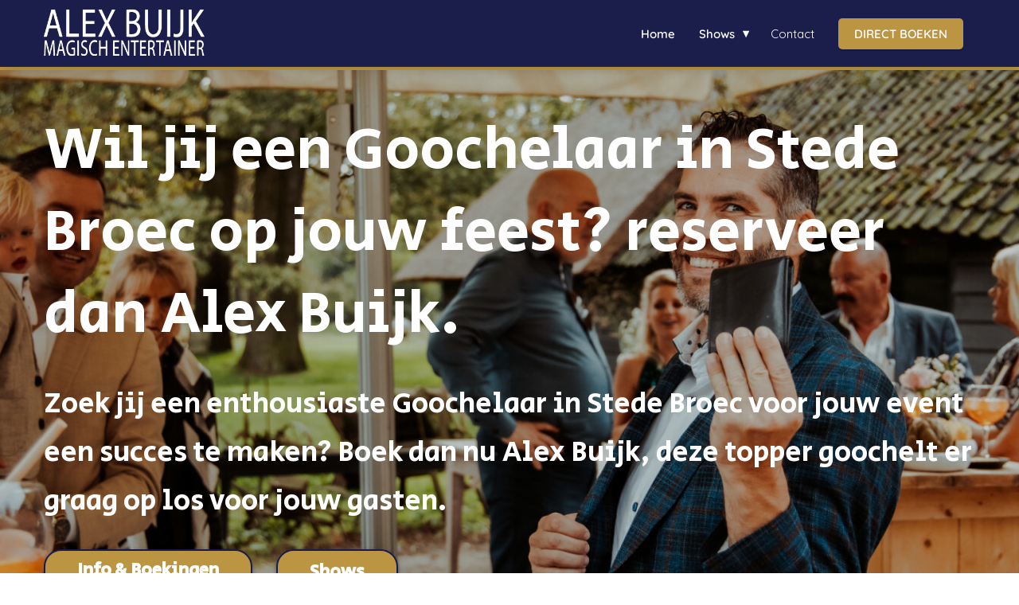

--- FILE ---
content_type: text/html; charset=UTF-8
request_url: https://alexbuijk.nl/goochelaar-in-stede-broec/
body_size: 21087
content:

            <!DOCTYPE html>
            <html lang="nl" prefix="og: https://ogp.me/ns#">
            <head>

            <meta http-equiv="Content-Type" content="text/html; charset=utf-8" />
            <meta name="viewport" content="width=device-width, initial-scale=1">
            <meta property="og:locale" content="nl_NL"><link rel="preload" fetchpriority="high" as="image" href="https://media-01.imu.nl/storage/alexbuijk.nl/26813/alex-buijk-goochelaar-inhuren.png" imagesrcset="https://media-01.imu.nl/storage/13253/26813/responsive/8884301/alex-buijk-goochelaar-inhuren_292_87.png 292w, https://media-01.imu.nl/storage/13253/26813/responsive/8884301/alex-buijk-goochelaar-inhuren_244_73.png 244w, https://media-01.imu.nl/storage/alexbuijk.nl/26813/alex-buijk-goochelaar-inhuren.png 350w"><link rel="preload" fetchpriority="high" as="image" href="https://media-01.imu.nl/storage/alexbuijk.nl/26813/alex-buijk-goochelaar-illusionist-1920x1080-2.jpg" imagesrcset="https://media-01.imu.nl/storage/13253/26813/responsive/8883885/alex-buijk-goochelaar-illusionist-1920x1080-2_1606_903.jpg 1606w, https://media-01.imu.nl/storage/13253/26813/responsive/8883885/alex-buijk-goochelaar-illusionist-1920x1080-2_1344_756.jpg 1344w, https://media-01.imu.nl/storage/13253/26813/responsive/8883885/alex-buijk-goochelaar-illusionist-1920x1080-2_1124_632.jpg 1124w, https://media-01.imu.nl/storage/13253/26813/responsive/8883885/alex-buijk-goochelaar-illusionist-1920x1080-2_940_529.jpg 940w, https://media-01.imu.nl/storage/13253/26813/responsive/8883885/alex-buijk-goochelaar-illusionist-1920x1080-2_787_443.jpg 787w, https://media-01.imu.nl/storage/13253/26813/responsive/8883885/alex-buijk-goochelaar-illusionist-1920x1080-2_658_370.jpg 658w, https://media-01.imu.nl/storage/13253/26813/responsive/8883885/alex-buijk-goochelaar-illusionist-1920x1080-2_550_309.jpg 550w, https://media-01.imu.nl/storage/13253/26813/responsive/8883885/alex-buijk-goochelaar-illusionist-1920x1080-2_460_259.jpg 460w, https://media-01.imu.nl/storage/13253/26813/responsive/8883885/alex-buijk-goochelaar-illusionist-1920x1080-2_385_217.jpg 385w, https://media-01.imu.nl/storage/13253/26813/responsive/8883885/alex-buijk-goochelaar-illusionist-1920x1080-2_322_181.jpg 322w, https://media-01.imu.nl/storage/13253/26813/responsive/8883885/alex-buijk-goochelaar-illusionist-1920x1080-2_269_151.jpg 269w, https://media-01.imu.nl/storage/13253/26813/responsive/8883885/alex-buijk-goochelaar-illusionist-1920x1080-2_225_127.jpg 225w, https://media-01.imu.nl/storage/13253/26813/responsive/8883885/alex-buijk-goochelaar-illusionist-1920x1080-2_188_106.jpg 188w, https://media-01.imu.nl/storage/13253/26813/responsive/8883885/alex-buijk-goochelaar-illusionist-1920x1080-2_158_89.jpg 158w, https://media-01.imu.nl/storage/13253/26813/responsive/8883885/alex-buijk-goochelaar-illusionist-1920x1080-2_132_74.jpg 132w, https://media-01.imu.nl/storage/alexbuijk.nl/26813/alex-buijk-goochelaar-illusionist-1920x1080-2.jpg 1920w"><link rel="preload" fetchpriority="high" as="image" href="" imagesrcset="https://media-01.imu.nl/storage/13253/26813/responsive/8884464/top-goochelaar-alex-buijk-500x500_418_418.jpg 418w, https://media-01.imu.nl/storage/13253/26813/responsive/8884464/top-goochelaar-alex-buijk-500x500_350_350.jpg 350w, https://media-01.imu.nl/storage/13253/26813/responsive/8884464/top-goochelaar-alex-buijk-500x500_292_292.jpg 292w, https://media-01.imu.nl/storage/13253/26813/responsive/8884464/top-goochelaar-alex-buijk-500x500_244_244.jpg 244w, https://media-01.imu.nl/storage/13253/26813/responsive/8884464/top-goochelaar-alex-buijk-500x500_204_204.jpg 204w, https://media-01.imu.nl/storage/13253/26813/responsive/8884464/top-goochelaar-alex-buijk-500x500_171_171.jpg 171w, https://media-01.imu.nl/storage/13253/26813/responsive/8884464/top-goochelaar-alex-buijk-500x500_143_143.jpg 143w, https://media-01.imu.nl/storage/13253/26813/responsive/8884464/top-goochelaar-alex-buijk-500x500_120_120.jpg 120w, https://media-01.imu.nl/storage/13253/26813/responsive/8884464/top-goochelaar-alex-buijk-500x500_100_100.jpg 100w, https://media-01.imu.nl/storage/13253/26813/responsive/8884464/top-goochelaar-alex-buijk-500x500_84_84.jpg 84w, https://media-01.imu.nl/storage/alexbuijk.nl/26813/top-goochelaar-alex-buijk-500x500.jpg 500w"><link rel="preconnect" href="https://cdnjs.cloudflare.com"><link rel="preconnect" href="https://app.phoenixsite.nl"><link rel="preconnect" href="https://media-01.imu.nl"><link rel="icon" href="https://media-01.imu.nl/storage/alexbuijk.nl/26813/alex-buijk-goochelaar-illusionist-32x32.png" type="image/x-icon" />

            <!-- CSS to prevent Flash of content -->
            <style>
                body, html { 
                    max-width: 100%;
                    display: none;
                    font-family: "Roboto";
                }

                #wrapper {
                    min-height: 100%;
                }

                .pricing-stars p {
                    font-family: FontAwesome;
                }

                .editing-mode-message {
                    display: none !important;
                }
            </style><script>window.phx_track = window.phx_track || function() { (window.phx_track.q = window.phx_track.q || []).push(arguments) }</script><script>window.pages_url = "https://app.phoenixsite.nl/";</script><script async src="https://www.googletagmanager.com/gtag/js?id=G-L339QQG132" data-type="statistical"></script><script async src="[data-uri]" data-type="statistical"></script><script async src="[data-uri]" data-type="marketing"></script><style>
.header-client-styling .fixed {border-bottom: 4px solid #bb9542;}
</style>
<meta name="google-site-verification" content="OB0NTBlTtvwvVZ_OWPyeO5lI785f31fjlUfTyykt59I" />
<style>
.fa, .fas {
color: #bb9542 !important;
}
a.breadcrumb-block {
color: #bb9542 !important;
}
.article-count {
color: #bb9542 !important;
}
a.index-link {
color: #bb9542
!important;
}
</style>
<script data-type="functional" lazy-script="[data-uri]"></script>
<script data-type="functional" lazy-script="[data-uri]"></script>
<title>Op zoek naar een Goochelaar in Stede Broec? Boek Alex Buijk.</title><meta name="description" content="Ben jij op zoek naar een enthousiaste (tafel) Goochelaar in Stede Broec? Boek dan nu Alex Buijk voor jouw feest magisch te maken."/><meta name="keywords" content=""/><meta name="robots" content="index, follow"/><link rel="dns-prefetch" href="//cdn.phoenixsite.nl" /><link><link rel="dns-prefetch" href="//app.phoenixsite.nl" /><link><link rel="canonical" href="https://alexbuijk.nl/goochelaar-in-stede-broec/"><meta property="og:type" content="article"/><meta property="og:title" content="Op zoek naar een Goochelaar in Stede Broec? Boek Alex Buijk."/><meta name="twitter:card" content="summary" /><meta property="twitter:title" content="Op zoek naar een Goochelaar in Stede Broec? Boek Alex Buijk."/><meta property="og:description" content="Ben jij op zoek naar een enthousiaste (tafel) Goochelaar in Stede Broec? Boek dan nu Alex Buijk voor jouw feest magisch te maken."/><meta property="twitter:description" content="Ben jij op zoek naar een enthousiaste (tafel) Goochelaar in Stede Broec? Boek dan nu Alex Buijk voor jouw feest magisch te maken."/><meta property="og:url" content="https://alexbuijk.nl/goochelaar-in-stede-broec/"/><meta property="twitter:image" content=""/><meta property="og:image" content=""/><!-- Client scripts !-->
<script>var base_pages_api_url = "https://app.phoenixsite.nl/";</script>
<script>
  let url_string = window.location.href;
  let url = new URL(url_string);
  let order_value = url.searchParams.get("order_value");
  let order_name = url.searchParams.get("product_name");
  let order_sku = url.searchParams.get("sku");
  let order_number = url.searchParams.get("nr");
  let order_quantity = url.searchParams.get("quantity");

  if(!!order_value && !!order_name && !!order_sku && !!order_number && !!order_quantity) {
    window.dataLayer = window.dataLayer || [];
    dataLayer.push({
      "event": "purchase",
      "transactionId": order_number,
      "transactionTotal": order_value,
      "transactionProducts": [{
        "sku": order_sku,
        "name": order_name,
        "price": order_value,
        "quantity":order_quantity
      }] });
  }
</script>
<script defer src="https://cdnjs.cloudflare.com/ajax/libs/jquery/3.6.0/jquery.min.js"></script>
<script defer src="https://cdn.phoenixsite.nl/pageomatic/assets/js/client/parameter-vars.js?v=20251216193724"></script>
<script defer src="https://cdn.phoenixsite.nl/pageomatic/assets/js/client/img-popup-box.js?v=20251216193724"></script>
<script defer src="https://cdn.phoenixsite.nl/pageomatic/assets/js/client/video-popup-box.js?v=20251216193724"></script>
<script defer src="https://cdn.phoenixsite.nl/pageomatic/assets/js/client/portfolio-popup-box.js?v=20251216193724"></script>
<script defer src="https://cdn.phoenixsite.nl/pageomatic/assets/js/client/menu-scroll.js?v=20251216193724"></script>
<script defer src="https://cdn.phoenixsite.nl/pageomatic/assets/js/client/anchor-scroll-script.js?x=2&v=20251216193724"></script>
<script defer src="https://cdn.phoenixsite.nl/pageomatic/assets/js/client/box-slider-script.js?v=20251216193724"></script>
<script defer src="https://cdn.phoenixsite.nl/pageomatic/assets/js/client/common-scripts-ps.js?v=20251216193724"></script>
<script defer src="https://cdn.phoenixsite.nl/pageomatic/assets/js/client/two-step-optin-trigger.js?v=20251216193724"></script>
<script defer type='text/javascript' src="https://cdn.phoenixsite.nl/pageomatic/assets/js/client/phx-admin-menu.js?v=20251216193724"></script>
<script defer type='text/javascript' src="https://cdn.phoenixsite.nl/pageomatic/assets/js/client/fake-scroll.js"></script>
  <script defer src="https://app.phoenixsite.nl/js/forms_v2.js?v=20251216193724"></script>
  <script defer src="https://cdn.phoenixsite.nl/pageomatic/assets/js/client/animation-script.js?v=20251216193724"></script>
    <script async
            defer
            src="https://sc.imu.nl/js/phx-analytics.js?v=20251216193724"
            data-w-id="15483"
            data-p-t="salespage"
    ></script>
<!-- Critical CSS --><style>body .flat-theme{font-family:Raleway,sans-serif!important}body .flat-theme .row-bg-gray{color:#505050}body .flat-theme.two-step-optin-wrapper .two-step-popup{border-radius:15px;text-align:center}body .flat-theme .general-btn{border-radius:22px;font-weight:600;padding:10px 40px;-webkit-transform:scale(1);transform:scale(1)}@media (max-width:900px){body .flat-theme .general-btn{font-size:14px!important}}body .flat-theme .ghost-btn{border-radius:22px;display:inline-block;font-size:20px;font-weight:600!important;padding:8px 40px;text-align:center;text-shadow:none!important;-webkit-transform:scale(1);transform:scale(1)}@media (max-width:900px){body .flat-theme .ghost-btn{font-size:14px!important}}body .flat-theme .primary-c-bg-gradient .hero-main-title,body .flat-theme .primary-c-bg-gradient .hero-sub-text{text-shadow:none!important}.flat-theme-content{margin-bottom:0;z-index:1}.double-btns div:nth-child(2){margin-left:30px}@media (max-width:767px){.double-btns div:nth-child(2){margin-left:0}}.full-hero-row.flat-theme{text-align:center}.full-hero-row.flat-theme .bg-img-title{color:#fff}.full-hero-row.flat-theme .full-screen-hero{height:100%}.full-hero-row.flat-theme .full-screen-hero h1{margin-top:0!important}.full-hero-row.flat-theme .full-screen-hero .hero-sub-text{font-size:22px;line-height:1.7}.full-hero-row.flat-theme .full-screen-hero .general-btn,.full-hero-row.flat-theme .full-screen-hero .ghost-btn{max-width:300px}.full-hero-row.flat-theme .full-screen-hero .hero-main-title{margin-top:0!important}.full-hero-row.flat-theme .full-screen-hero .hero-cta{margin-bottom:0}.full-hero-row.flat-theme .full-screen-hero.full-img{color:#fff!important;overflow:hidden}.full-hero-row.flat-theme .full-screen-hero.full-img .full-bg-img{height:100%;position:absolute;width:100%}.full-hero-row.flat-theme .full-screen-hero.full-img .full-bg-img img{width:100%}.full-hero-row.flat-theme .full-screen-hero.full-img .hero-sub-text{text-shadow:1px 1px 10px rgba(0,0,0,.96)}.full-hero-row.flat-theme h1,.full-hero-row.flat-theme h2{line-height:1.4;margin-bottom:30px;margin-top:0}.full-hero-row.flat-theme .hero-main-title,.full-hero-row.flat-theme h1{font-size:48px;font-weight:500;margin-top:80px}@media (max-width:1500px){.full-hero-row.flat-theme .hero-main-title,.full-hero-row.flat-theme h1{font-size:42px!important}}@media (max-width:900px){.full-hero-row.flat-theme .hero-main-title,.full-hero-row.flat-theme h1{font-size:22px!important}}.full-hero-row.flat-theme h2{font-size:28px;font-weight:500}@media (max-width:1361px){.full-hero-row.flat-theme h2{font-size:22px!important}}.full-hero-row.flat-theme .hero-cta{margin-bottom:80px}.full-hero-row.flat-theme .hero-cta .general-btn{font-size:20px}.full-row.flat-theme .mirror-box-on .content-unit.align-content-left,.full-row.flat-theme .mirror-box-on .content-unit.align-content-left .content-unit-cta,.full-row.flat-theme .mirror-box-on .content-unit.align-content-left .content-unit-title{text-align:right}.full-row.flat-theme .content-unit{line-height:1.9;margin:20px;padding:0 0 20px;position:relative;text-align:center;z-index:150}.full-row.flat-theme .content-unit .content-unit-title{font-size:36px;font-weight:600;line-height:1.5;margin:0 0 40px;padding:0;text-align:center}@media (max-width:1500px){.full-row.flat-theme .content-unit .content-unit-title{font-size:24px}}.full-row.flat-theme .content-unit .content-unit-txt{font-size:18px;font-weight:300;line-height:1.9;margin-bottom:40px;z-index:150}.full-row.flat-theme .content-unit .content-unit-cta{text-align:center}.full-row.flat-theme .simple-cta-unit{padding-bottom:30px;padding-top:30px;position:relative}.full-row.flat-theme .simple-cta-unit.less-padding{padding-bottom:10px;padding-top:10px}.full-row.flat-theme .simple-cta-unit h2.simple-cta-title{margin:auto;padding:0}.full-row.flat-theme .simple-cta-unit .simple-cta-title{font-size:36px;font-weight:600;line-height:1.9;margin:auto;text-align:center}@media (max-width:1500px){.full-row.flat-theme .simple-cta-unit .simple-cta-title{font-size:20px}}.small-padding-top-bot.flat-theme{padding-bottom:20px;padding-top:20px}.no-margin-bottom{margin-bottom:0}.p-u-n-s img{-webkit-box-shadow:none!important;box-shadow:none!important}@media (max-width:1023px){.flex-box-2{display:inline-block}}html{margin-top:0!important}#wrapper{padding-bottom:0!important}.bg-img-custom-overlay{z-index:1!important}*{-webkit-box-sizing:border-box;box-sizing:border-box}:after,:before{-webkit-box-sizing:border-box;box-sizing:border-box}a{text-decoration:none}@media (max-width:900px){.full-hero-row.flat-theme h2{font-size:18px!important}h1{font-size:24px!important}h2{font-size:22px!important}.full-row{padding-top:20px!important;padding-bottom:20px!important;display:block}.full-hero-row{padding-top:20px;padding-bottom:20px;display:block}.full-hero-row h1{font-size:26px!important}.full-hero-row h2{font-size:22px!important}.full-hero-row .hero-main-title{font-size:22px!important;margin-top:40px!important}.full-hero-row.no-responsive-padding{padding-top:0;padding-bottom:0}.hero-main-title,.hero-sub-text{padding-left:15px;padding-right:15px}}@media (max-width:1275px) and (min-width:1024px){.double-btns .general-btn{width:auto!important;display:block!important;margin-bottom:10px!important}.double-btns .ghost-btn{width:auto!important;display:block!important;margin-bottom:10px!important}.double-btns div:nth-child(2){margin-left:0!important}}@media (max-width:980px){.full-hero-row.no-responsive-bg-img{padding:0!important}.full-hero-row.no-responsive-bg-img .bg-img-custom-overlay{display:none!important}.full-hero-row.no-responsive-bg-img .full-bg-img img{display:none!important}.content-unit .content-unit-txt{font-size:16px!important}}@media (max-width:767px){.double-btns .general-btn{width:100%!important;display:block!important;margin-bottom:20px!important}.double-btns .ghost-btn{width:100%!important;display:block!important;margin-bottom:20px!important}.double-btns div:nth-child(2){margin-left:0!important}.full-screen-hero .ghost-btn{max-width:300px!important;margin:auto!important;margin-bottom:20px!important}.full-screen-hero .general-btn{max-width:300px!important}.full-hero-row{left:0!important;right:0!important}}@media (max-width:1169px){.full-screen-hero{height:auto!important;padding-bottom:40px!important}.content-unit .content-unit-title{text-align:inherit!important}.content-unit .content-unit-title.align-left{text-align:left!important}.content-unit .content-unit-txt{text-align:inherit!important}.content-unit .content-unit-txt.align-left{text-align:left!important}.content-unit .content-unit-cta{text-align:inherit!important}}@media (max-width:900px){.full-screen-hero{height:auto!important}.simple-cta-unit .simple-cta-title{padding-left:15px!important;padding-right:15px!important}.full-hero-row{overflow-wrap:break-word;word-wrap:break-word}.full-hero-row .hero-cta{margin-bottom:20px!important}.odd-even-row{display:block;width:100%}.odd-even-row .row-nest-one,.odd-even-row .row-nest-three,.odd-even-row .row-nest-two{display:block;width:100%}}.header-client-styling .basic-header-styling .header-item-placement{display:-webkit-box;display:-ms-flexbox;display:flex;-webkit-box-align:center;-ms-flex-align:center;align-items:center;width:100%}.header-client-styling .desktop-logo{height:60px;display:-webkit-inline-box;display:-ms-inline-flexbox;display:inline-flex;-webkit-box-align:center;-ms-flex-align:center;align-items:center}.header-client-styling .desktop-logo img{max-height:60px;-o-object-fit:contain;object-fit:contain;-o-object-position:left;object-position:left}.header-client-styling .menu-bar{display:-webkit-box;display:-ms-flexbox;display:flex;-webkit-box-pack:end;-ms-flex-pack:end;justify-content:flex-end;-webkit-box-align:center;-ms-flex-align:center;align-items:center;width:100%}.header-client-styling .bold-menu{font-weight:800!important}.header-client-styling .menu-link-styling{color:unset}.header-client-styling .menu-item{-webkit-touch-callout:none;border-radius:3px;padding:15px;padding-top:20px;padding-bottom:20px;position:relative;font-size:15px;text-align:center;display:-webkit-inline-box;display:-ms-inline-flexbox;display:inline-flex;-webkit-box-pack:center;-ms-flex-pack:center;justify-content:center;-webkit-box-align:center;-ms-flex-align:center;align-items:center}.header-client-styling .sub-menu-container{padding:0;position:absolute;top:58px;background:#fff;min-width:250px;display:none;z-index:307;margin-left:10px;margin-right:10px;border-radius:3px;-webkit-filter:drop-shadow(0 5px 10px rgba(0,0,0,.1));filter:drop-shadow(0 5px 10px rgba(0,0,0,.1))}.header-client-styling .sub-menu-container:before{width:0;content:"";border-style:solid;-webkit-transform:rotate(180deg);transform:rotate(180deg);border-width:11px 11px 0;border-color:#fff transparent transparent;position:absolute;top:-10px;left:20px}.header-client-styling .menu-list{position:relative;float:left;display:inline-block;border-radius:3px}.header-client-styling .sub-menu-item{-webkit-touch-callout:none;padding:25px;padding-bottom:20px;padding-top:20px;display:block;text-align:left;color:#000;position:relative}.header-client-styling .sub-menu-triangle{padding-right:30px}.header-client-styling .sub-menu-triangle:before{width:0;height:0;content:"▾";position:absolute;top:20px;margin:auto;right:20px}.header-client-styling .preview-header-item{display:-webkit-box;display:-ms-flexbox;display:flex;-webkit-box-align:center;-ms-flex-align:center;align-items:center;z-index:4000;position:relative;background:#fff;-webkit-box-shadow:0 0 15px rgba(0,0,0,.2);box-shadow:0 0 15px rgba(0,0,0,.2)}.header-client-styling .small-size-header{height:84px!important}.header-client-styling .small-size-header .desktop-logo{height:60px;display:-webkit-inline-box;display:-ms-inline-flexbox;display:inline-flex;-webkit-box-align:center;-ms-flex-align:center;align-items:center}.header-client-styling .small-size-header .desktop-logo img{max-height:60px;-o-object-fit:contain;object-fit:contain;-o-object-position:left;object-position:left}.header-client-styling .cta-header-button{-webkit-box-shadow:rgba(0,0,0,.2) 0 2px 1px;box-shadow:rgba(0,0,0,.2) 0 2px 1px;padding:10px 20px;border-radius:5px;background:#ff9b00;font-weight:500;position:relative;text-decoration:none;display:inline-block}.header-client-styling .normal-width-header{max-width:1170px;margin:auto}.header-client-styling .fixed{position:fixed;width:100%;z-index:305}.header-client-styling .background-effect{padding-top:13px;padding-bottom:13px;margin-top:7px;margin-bottom:7px}.header-client-styling .background-effect.sub-menu-triangle{padding-right:30px}.header-client-styling .background-effect.sub-menu-triangle:before{width:0;height:0;content:"▾";position:absolute;top:12px;margin:auto;right:20px}@media (min-width:1024px){.header-client-styling .mobile-header{display:none}.header-client-styling .basic-header-styling{display:block;position:relative;z-index:305}}@media (max-width:1024px){.header-client-styling .mobile-header{display:block;width:100%;height:64px;position:relative;z-index:305}.header-client-styling .basic-header-styling{display:none}}.header-client-styling .mobile-header-bar{display:-webkit-box;display:-ms-flexbox;display:flex;width:100%;-webkit-box-align:center;-ms-flex-align:center;align-items:center;padding:10px 24px;-webkit-box-shadow:0 0 10px rgba(0,0,0,.2);box-shadow:0 0 10px rgba(0,0,0,.2);position:fixed;z-index:20}.header-client-styling .mobile-header-menu-bar{display:-webkit-box;display:-ms-flexbox;display:flex;-webkit-box-pack:end;-ms-flex-pack:end;justify-content:flex-end;-webkit-box-align:center;-ms-flex-align:center;align-items:center;width:100%}.header-client-styling .mobile-menu-item-container{display:none}.header-client-styling .mobile-menu-item-container .mobile-bottom-flex{display:-webkit-box;display:-ms-flexbox;display:flex;-webkit-box-align:center;-ms-flex-align:center;align-items:center;-webkit-box-pack:justify;-ms-flex-pack:justify;justify-content:space-between;border-top:1px solid rgba(0,0,0,.1)}.header-client-styling .mobile-menu-item-container .mobile-cta-button{margin-left:10px;display:inline-block}@media (max-width:970px){.header-client-styling .mobile-menu-item-container .mobile-cta-button .cta-header-button{font-size:12px}}.header-client-styling .burger-menu-icon{-webkit-touch-callout:none;padding:5px;width:44px;border-radius:3px}.header-client-styling .burger-menu-icon i{font-size:30px!important;position:relative;left:4px}.header-client-styling .mobile-logo img{height:40px;-o-object-fit:contain;object-fit:contain;-o-object-position:left;object-position:left}@media (max-width:500px){.header-client-styling .mobile-logo img{max-width:250px;height:auto;max-height:40px}}.header-client-styling .top-mobile-template{top:0}.header-client-styling .top-mobile-template .mobile-menu-item-container{-webkit-box-shadow:0 0 10px rgba(0,0,0,.2);box-shadow:0 0 10px rgba(0,0,0,.2);max-width:100%;margin:auto;border-radius:0;border-top:2px solid rgba(0,0,0,.2);position:fixed;width:100%;z-index:-1;top:57px;overflow-y:scroll}@media (max-height:600px){.header-client-styling .top-mobile-template .mobile-menu-item-container{bottom:0}}.header-client-styling .top-mobile-template .mobile-menu-item-container .mobile-menu-nav-item{-webkit-touch-callout:none;font-size:15px;padding:18px;padding-left:30px;border-top:1px solid rgba(0,0,0,.1);font-weight:300}.header-client-styling .top-mobile-template .mobile-menu-item-container .mobile-menu-nav-item .mobile-submenu-nav-item{font-size:13px;padding:10px 10px 10px 40px;margin-top:10px}.header-client-styling .mobile-sub-menu-wrapper{display:none}.header-client-styling .mobile-menu-nav-item.has-sub-menu{padding:0!important}.header-client-styling .mobile-menu-nav-item.has-sub-menu .mobile-sub-menu-wrapper:last-child{padding-bottom:20px}.header-client-styling .mobile-menu-nav-item.has-sub-menu .top-level-name{padding:18px 18px 18px 30px}.header-client-styling .mobile-menu-nav-item.has-sub-menu .top-level-name:after{content:"▾";font-weight:600;font-weight:900;margin-left:10px}#wrapper .preview-header-item{margin:0;height:auto;font-family:quicksand;z-index:4}body,html{width:100%;font-size:16px;color:#222;margin:0;padding:0;background:#fff;display:block!important;position:relative}body h1,html h1{margin-top:0!important}body h1.hero-main-title,html h1.hero-main-title{margin-top:80px!important}body h1,body h2,html h1,html h2{margin:0;padding:0}.double-btns .align-button{display:inline-block}.double-btns .align-left{float:left}.scroll-to-btn{display:inline-block}@media (max-width:767px){.double-btns .align-button{display:block}.scroll-to-btn{display:block}}.scroll-to-btn.align-left{display:block!important}.popup-trigger{display:inline-block}@media (max-width:767px){.popup-trigger{display:block;margin:0 40px}.popup-trigger .general-btn,.popup-trigger .ghost-btn{width:100%}}.button-custom-popup-overlay{position:fixed;top:0;left:0;right:0;bottom:0;display:none;background:rgba(51,51,51,.8);margin-left:0!important;z-index:20000;-webkit-transform:initial!important;transform:initial!important}.button-custom-popup-overlay div:nth-child(2){margin-left:0}.button-custom-popup-overlay .button-custom-popup{padding:20px;background:#e7e7e7;margin:2% auto auto;max-width:500px;width:100%;top:10px;-webkit-box-shadow:1px 5px 15px 4px rgba(0,0,0,.2);box-shadow:1px 5px 15px 4px rgba(0,0,0,.2);font-size:16px;position:absolute;color:#333;left:0;right:0;overflow-y:auto;max-height:80%;border-radius:3px;-webkit-overflow-scrolling:touch}@media (max-height:500px){.button-custom-popup-overlay .button-custom-popup{top:0;margin-top:0!important;bottom:5%}}@media (max-width:880px){.button-custom-popup-overlay .button-custom-popup{overflow-y:scroll;top:5px;margin-top:0;margin-bottom:20px;bottom:20px;height:80%}}.button-custom-popup-overlay .button-custom-popup .close-custom-popup{position:absolute;top:3px;right:6px;font-size:12px;font-weight:600}.content-unit.align-content-left{text-align:left!important}.content-unit.align-content-left .content-unit-title{text-align:left}.content-unit.align-content-left .content-unit-cta{text-align:left}.content-unit.align-content-left .content-unit-cta .popup-trigger{display:block}@media (max-width:960px){.button-custom-popup-overlay .button-custom-popup{left:20px;right:20px;width:auto}.content-unit.align-content-left{text-align:center!important}.content-unit.align-content-left .content-unit-title{text-align:center!important}.content-unit.align-content-left .content-unit-cta{text-align:center}}.mirror-box-1 img{max-width:100%}.mirror-box-on .mirror-box-1{-webkit-box-ordinal-group:2;-ms-flex-order:1;order:1}.mirror-box-on .mirror-box-2{-webkit-box-ordinal-group:3;-ms-flex-order:2;order:2}.flex-parent-center{display:-webkit-box;display:-ms-flexbox;display:flex;-webkit-box-align:center;-ms-flex-align:center;align-items:center;-webkit-box-pack:center;-ms-flex-pack:center;justify-content:center}@media (max-width:1023px){.flex-parent-center{display:block;-webkit-box-align:initial;-ms-flex-align:initial;align-items:initial;-webkit-box-pack:initial;-ms-flex-pack:initial;justify-content:initial;text-align:center}}@media (max-width:900px){.button-custom-popup-overlay .button-custom-popup .close-custom-popup{font-size:20px}.flex-parent-center{display:inherit;-webkit-box-align:initial;-ms-flex-align:initial;align-items:initial;-webkit-box-pack:initial;-ms-flex-pack:initial;justify-content:initial}}.flex-box{-webkit-box-flex:1;-ms-flex:1;flex:1}@media (max-width:1023px){.flex-box{-webkit-box-flex:0;-ms-flex:none;flex:none;width:48%;max-width:48%;display:inline-block;margin-top:0;margin-bottom:0}}@media (max-width:900px){.flex-box{-webkit-box-flex:0;-ms-flex:none;flex:none;width:auto;max-width:100%;padding:5px;display:block}}.flex-box-2{-webkit-box-flex:2;-ms-flex:2;flex:2}.flex-box-3{-webkit-box-flex:3;-ms-flex:3;flex:3}.has-flex-padding{padding-left:15px;padding-right:15px}a{color:#337ab7}.general-btn{display:inline-block;margin:auto;padding:10px;padding-left:30px;padding-right:30px;text-align:center;position:relative}.ghost-btn{border-radius:3px;font-weight:700}.black{background:#000!important}img{border:0}p{padding:0;margin:0}.align-left{text-align:left!important}.align-center{text-align:center}.little-padding-bottom .full-row{padding-bottom:30px!important}.full-screen-hero{height:100vh!important}@media (max-width:1169px){.full-screen-hero{height:auto!important}.full-screen-hero.keep-full-screen{height:100vh!important}}@media (max-width:980px){.full-screen-hero.keep-full-screen{height:auto!important}.full-screen-hero.keep-full-screen .extra-hero-spacing{padding-top:40px}}.full-row{max-width:100%;clear:both;padding-top:60px;padding-bottom:60px;position:relative;z-index:3}.full-row img{max-width:100%;height:auto}.overflow-hidden-parent{overflow:hidden}.full-hero-row{width:100%;clear:both;position:relative}@media (max-width:400px){.full-hero-row{word-break:break-word}}.full-hero-row .hero-main-title.larger-font-size{font-size:46px!important}@media (max-width:900px){.full-hero-row .hero-main-title.larger-font-size{font-size:30px!important}}.full-hero-row .hero-sub-text.larger-font-size{font-size:36px!important}@media (max-width:767px){.full-hero-row .flex-parent-center{display:inline-block}.full-hero-row .flex-parent-center.full-img{display:inline-block;width:100%;text-align:center}}.full-hero-row .bg-img-title{color:#fff}.full-hero-row .full-bg-img{width:100%;height:100%;position:absolute;top:0;overflow:hidden}.full-hero-row .full-bg-img img{width:100%;height:100%;-o-object-fit:cover;object-fit:cover}.full-row-center{max-width:1170px;margin:auto;position:relative;z-index:3}.row-bg-gray{background-color:#f5f5f5}.bg-img-shadow{text-shadow:1px 2px 3px rgba(50,58,57,.6)!important}.align-center{text-align:center!important}.align-button{position:relative}.align-button .align-button-inner-wrapper{display:inline-block}@media (max-width:900px){.full-hero-row .hero-sub-text.larger-font-size{font-size:22px!important}.full-hero-row .bg-img-title{color:inherit;text-shadow:none!important}.align-button{text-align:center!important}}.bg-img-custom-overlay{width:100%;position:absolute;top:0;left:0;height:100%;background:#000;opacity:.4;z-index:0}.mirror-box-on .slide-in-false{-webkit-transform:translateX(-1200px);transform:translateX(-1200px);-ms-transform:translateX(-1200px)}@media (max-width:1169px){.mirror-box-on .slide-in-false{-webkit-transform:translateX(0);transform:translateX(0);-ms-transform:translateX(0)}}.two-step-optin-wrapper{display:none;position:fixed;top:0;right:0;left:0;bottom:0;background:rgba(51,51,51,.7);z-index:9999}.two-step-optin-wrapper .two-step-popup{position:absolute;max-width:550px;padding:0;background:#fff;-webkit-box-shadow:0 4px 18px 5px rgba(51,51,51,.9);box-shadow:0 4px 18px 5px rgba(51,51,51,.9);top:12%;left:0;right:0;margin:auto;width:100%}@media (max-width:940px){.two-step-optin-wrapper .two-step-popup{top:15px;max-width:95%}}.odd-even-row{position:relative}.general-btn.round-radius{border-radius:30px!important}.general-btn.material-shadow,.ghost-btn.material-shadow{-webkit-box-shadow:0 3px 6px rgba(0,0,0,.4)!important;box-shadow:0 3px 6px rgba(0,0,0,.4)!important}.general-btn.font-size-large,.ghost-btn.font-size-large{font-size:1.4em!important}.font-size-extra-large:not(.general-btn):not(.ghost-btn) .size-extra-large{font-size:1.6em!important}.fa{-moz-osx-font-smoothing:grayscale;-webkit-font-smoothing:antialiased;display:inline-block;font-style:normal;font-variant:normal;text-rendering:auto;line-height:1}.fa-bars:before{content:"\f0c9"}.fa-caret-down:before{content:"\f0d7"}.fa-caret-up:before{content:"\f0d8"}.fa-newspaper:before{content:"\f1ea"}.fa-palette:before{content:"\f53f"}.fa-pen:before{content:"\f304"}.fa-sliders-h:before{content:"\f1de"}.fa-th-large:before{content:"\f009"}.fa-times:before{content:"\f00d"}.fa{font-family:"Font Awesome 5 Free"}.fa{font-weight:900}.primary-c-bg-gradient{background:#1976d2!important;background:-moz-linear-gradient(top,#181b4e 0,#101233 100%)!important;background:-webkit-linear-gradient(top,#181b4e 0,#101233 100%)!important;background:linear-gradient(to bottom,#181b4e 0,#101233 100%)!important;color:#fff}.primary-c-bg-gradient .hero-main-title{text-shadow:1px 1px 10px rgba(0,0,0,.96)}</style><link rel="preload" href="https://cdn.phoenixsite.nl/pageomatic/assets/css/releases/flat-theme-general.css?v=20251216193724" as="style" onload="this.onload=null;this.rel='stylesheet'"><link rel="preload" href="https://cdn.phoenixsite.nl/pageomatic/assets/css/pages-phoenix-footers.css?v=20251216193724" as="style" onload="this.onload=null;this.rel='stylesheet'"><link rel="preload" href="https://cdn.phoenixsite.nl/pageomatic/assets/css/master-style.css?v=20251216193724" as="style" onload="this.onload=null;this.rel='stylesheet'"><link rel="preload" href="https://cdn.phoenixsite.nl/pageomatic/assets/css/releases/phx-admin-menu.css?v=20251216193724" as="style" onload="this.onload=null;this.rel='stylesheet'"><link rel="preload" href="https://app.phoenixsite.nl/api/v1.0/assets/custom.css?domain=alexbuijk.nl&website_design_id=1828478&v=20251216193724-1697806321" as="style" onload="this.onload=null;this.rel='stylesheet'"><link rel="preload" href="https://cdnjs.cloudflare.com/ajax/libs/font-awesome/5.15.4/css/all.min.css" as="style" onload="this.onload=null;this.rel='stylesheet'"><link rel="preload" href="https://cdn.phoenixsite.nl/pageomatic/assets/css/font-styles/poppins.css" as="style" onload="this.onload=null;this.rel='stylesheet'"><link rel="preload" href="https://cdn.phoenixsite.nl/pageomatic/assets/css/font-styles/didact-gothic.css" as="style" onload="this.onload=null;this.rel='stylesheet'"><link rel="preload" href="https://cdn.phoenixsite.nl/pageomatic/assets/css/font-styles/quicksand.css" as="style" onload="this.onload=null;this.rel='stylesheet'"><link rel="preload" href="https://cdn.phoenixsite.nl/pageomatic/assets/css/font-styles/raleway.css" as="style" onload="this.onload=null;this.rel='stylesheet'"><link rel="preload" href="https://cdn.phoenixsite.nl/pageomatic/assets/css/font-styles/montserrat.css" as="style" onload="this.onload=null;this.rel='stylesheet'"><link rel="preload" href="https://cdn.phoenixsite.nl/pageomatic/assets/css/font-styles/open-sans.css" as="style" onload="this.onload=null;this.rel='stylesheet'"><link rel="preload" href="https://cdn.phoenixsite.nl/pageomatic/assets/css/font-styles/roboto.css" as="style" onload="this.onload=null;this.rel='stylesheet'"><noscript><link rel="stylesheet" href="https://cdn.phoenixsite.nl/pageomatic/assets/css/releases/flat-theme-general.css?v=20251216193724"><link rel="stylesheet" href="https://cdn.phoenixsite.nl/pageomatic/assets/css/pages-phoenix-footers.css?v=20251216193724"><link rel="stylesheet" href="https://cdn.phoenixsite.nl/pageomatic/assets/css/master-style.css?v=20251216193724"><link rel="stylesheet" href="https://cdn.phoenixsite.nl/pageomatic/assets/css/releases/phx-admin-menu.css?v=20251216193724"><link rel="stylesheet" href="https://app.phoenixsite.nl/api/v1.0/assets/custom.css?domain=alexbuijk.nl&website_design_id=1828478&v=20251216193724-1697806321"><link rel="stylesheet" href="https://cdnjs.cloudflare.com/ajax/libs/font-awesome/5.15.4/css/all.min.css"><link rel="stylesheet" href="https://cdn.phoenixsite.nl/pageomatic/assets/css/font-styles/poppins.css"><link rel="stylesheet" href="https://cdn.phoenixsite.nl/pageomatic/assets/css/font-styles/didact-gothic.css"><link rel="stylesheet" href="https://cdn.phoenixsite.nl/pageomatic/assets/css/font-styles/quicksand.css"><link rel="stylesheet" href="https://cdn.phoenixsite.nl/pageomatic/assets/css/font-styles/raleway.css"><link rel="stylesheet" href="https://cdn.phoenixsite.nl/pageomatic/assets/css/font-styles/montserrat.css"><link rel="stylesheet" href="https://cdn.phoenixsite.nl/pageomatic/assets/css/font-styles/open-sans.css"><link rel="stylesheet" href="https://cdn.phoenixsite.nl/pageomatic/assets/css/font-styles/roboto.css"></noscript><script> window.phxsite = {"app_domain":"https:\/\/app.phoenixsite.nl","pages_version":2.1}; </script> </head><body><div id="wrapper">
            <script type="application/ld+json">
                {
                    "@context": "https://schema.org",
                    "@type": "Organization",

                    "@id": " https://alexbuijk.nl ",
                    "name" : " Alex Buijk Magisch Entertainer ",
                    "url": " https://alexbuijk.nl ",
                    "email": " info@alexbuijk.nl ",
                    "telephone": " 0614668351 ",
                    "address": {
                        "@type": "PostalAddress",
                        "streetAddress": " Lavadijk, 179 ",
                        "addressLocality": " Roosendaal ",
                        "postalCode": " 4706KZ ",
                        "addressCountry": "NL"
                    },
                    "logo": "https://media-01.imu.nl/storage/alexbuijk.nl/26813/alex-buijk-goochelaar-inhuren.png", "sameAs" :
                    [
                        "https://www.facebook.com/imubv", "https://twitter.com/jouw-profiel", "https://www.youtube.com/user/jouw-user", "", "https://www.linkedin.com/in/jouw-profiel", ""
                    ]
                }
            </script><div id="fb-root"></div><script>window.pages_url = "https://app.phoenixsite.nl/";</script><div>
    <div class="header-client-styling">
    <div class="basic-header-styling small-size-header">
        <div class="desktop-header fixed">
            <div style="background-color: #1B1E4B; color: #ffffff" class="preview-header-item small-size-header">
                <div class="header-item-placement normal-width-header">
                    <a href="https://alexbuijk.nl/" class="logo-link">
                        <div class="desktop-logo">
                            <img src="https://media-01.imu.nl/storage/alexbuijk.nl/26813/alex-buijk-goochelaar-inhuren.png" alt="alex buijk goochelaar inhuren" title="Alex Buijk | Goochelaar inhuren" srcset="https://media-01.imu.nl/storage/13253/26813/responsive/8884301/alex-buijk-goochelaar-inhuren_292_87.png 292w, https://media-01.imu.nl/storage/13253/26813/responsive/8884301/alex-buijk-goochelaar-inhuren_244_73.png 244w, https://media-01.imu.nl/storage/alexbuijk.nl/26813/alex-buijk-goochelaar-inhuren.png 350w" width="350" height="104">
                        </div>
                    </a>
                    <div class="menu-bar">
                                                    <div class="menu-list menu-margin" style="color: #ffffff">
                                                                <a href="https://alexbuijk.nl/" class="menu-link-styling" >
                                    <div class="menu-item menu-item-background  bold-menu  background-effect">
                                        Home 
                                    </div>
                                </a>
                                                                                            </div>
                                                    <div class="menu-list menu-margin" style="color: #ffffff">
                                                                                                    <div class="menu-link-styling">
                                        <div class="menu-item menu-item-background   bold-menu sub-menu-triangle background-effect">
                                            Shows 
                                        </div>
                                    </div>
                                    <div class="sub-menu-container">
                                                                                    <a href="https://alexbuijk.nl/tafelgoochelaar/" >
                                                <div class="sub-menu-item menu-item-background">
                                                    <div>
                                                        Tafelgoochelaar
                                                    </div>
                                                </div>
                                            </a>
                                                                                    <a href="https://alexbuijk.nl/goochelworkshop/" >
                                                <div class="sub-menu-item menu-item-background">
                                                    <div>
                                                        Goochelworkshop
                                                    </div>
                                                </div>
                                            </a>
                                                                                    <a href="https://alexbuijk.nl/goochelshow-voor-kinderen/" >
                                                <div class="sub-menu-item menu-item-background">
                                                    <div>
                                                        Goochelshow voor kinderen
                                                    </div>
                                                </div>
                                            </a>
                                                                                    <a href="https://alexbuijk.nl/logo-onthullen/" >
                                                <div class="sub-menu-item menu-item-background">
                                                    <div>
                                                        Logo onthullen
                                                    </div>
                                                </div>
                                            </a>
                                                                            </div>
                                                            </div>
                                                    <div class="menu-list menu-margin" style="color: #ffffff">
                                                                <a href="https://alexbuijk.nl/contact/" class="menu-link-styling" >
                                    <div class="menu-item menu-item-background    background-effect">
                                        Contact 
                                    </div>
                                </a>
                                                                                            </div>
                                                                                                    <div class="menu-list">
                                <a href="https://alexbuijk.nl/contact" >
                                    <div class="menu-item" style="color: #ffffff;">
                                        <div class="cta-header-button bold-menu" style="color: #ffffff; background-color: #BB9542">
                                            DIRECT BOEKEN 
                                        </div>
                                    </div>
                                </a>
                            </div>
                                            </div>
                </div>
            </div>
        </div>
    </div>
    <div class="mobile-header top-mobile-template">
        <div style="background-color: #181b4e; color: #ffffff" class="mobile-header-bar">
            <a href="https://alexbuijk.nl/">
                <div class="mobile-logo">
                   <img src="https://media-01.imu.nl/storage/alexbuijk.nl/26813/alex-buijk-goochelaar-inhuren.png" alt="alex buijk goochelaar inhuren" title="Alex Buijk | Goochelaar inhuren" srcset="https://media-01.imu.nl/storage/13253/26813/responsive/8884301/alex-buijk-goochelaar-inhuren_292_87.png 292w, https://media-01.imu.nl/storage/13253/26813/responsive/8884301/alex-buijk-goochelaar-inhuren_244_73.png 244w, https://media-01.imu.nl/storage/alexbuijk.nl/26813/alex-buijk-goochelaar-inhuren.png 350w" width="350" height="104">
                </div>
            </a>
                <div class="mobile-header-menu-bar">
                <!-- BURGER ICON MUST BE CLICKABLE -->
                <div class="burger-menu-icon">
                    <i class="fa fa-bars"></i>
                </div>
            </div>
        </div>
        <!-- MENU ITEMS CONTAINER -->
        <div class="mobile-menu-item-container" style="background-color: #181b4e">
                                                                <a href="https://alexbuijk.nl/">
                        <div class="mobile-menu-nav-item " style="color: #ffffff">
                            Home 
                        </div>
                    </a>
                                                                <div class="mobile-menu-nav-item has-sub-menu" style="color: #ffffff">
                        <div class="top-level-name ">
                            Shows 
                        </div>
                                                                                    <div class="mobile-sub-menu-wrapper">
                                    <a href="https://alexbuijk.nl/tafelgoochelaar/">
                                        <div class="mobile-submenu-nav-item" style="color: #ffffff">
                                            <div>
                                                Tafelgoochelaar
                                            </div>
                                        </div>
                                    </a>
                                </div>
                                                            <div class="mobile-sub-menu-wrapper">
                                    <a href="https://alexbuijk.nl/goochelworkshop/">
                                        <div class="mobile-submenu-nav-item" style="color: #ffffff">
                                            <div>
                                                Goochelworkshop
                                            </div>
                                        </div>
                                    </a>
                                </div>
                                                            <div class="mobile-sub-menu-wrapper">
                                    <a href="https://alexbuijk.nl/goochelshow-voor-kinderen/">
                                        <div class="mobile-submenu-nav-item" style="color: #ffffff">
                                            <div>
                                                Goochelshow voor kinderen
                                            </div>
                                        </div>
                                    </a>
                                </div>
                                                            <div class="mobile-sub-menu-wrapper">
                                    <a href="https://alexbuijk.nl/logo-onthullen/">
                                        <div class="mobile-submenu-nav-item" style="color: #ffffff">
                                            <div>
                                                Logo onthullen
                                            </div>
                                        </div>
                                    </a>
                                </div>
                                                                        </div>
                                                                                                <a href="https://alexbuijk.nl/contact/">
                        <div class="mobile-menu-nav-item " style="color: #ffffff">
                            Contact 
                        </div>
                    </a>
                                        <div class="mobile-bottom-flex">
                                                    <a class="mobile-cta-button" href="https://alexbuijk.nl/contact" >
                    <div class="menu-item" style="color: #ffffff;">
                        <div class="cta-header-button bold-menu" style="color: #ffffff; background-color: #BB9542">
                            DIRECT BOEKEN 
                        </div>
                    </div>
                    </a>
                            </div>
        </div>
    </div>
</div>
</div><!-- pagespeedStartBodyTag !--><div class="two-step-optin-wrapper flat-theme"><div class="two-step-popup primary-c-bg-gradient two-step-close"></div></div><div id="loadbalancer_valid_cache" style="display:none"></div><div class="odd-even-row  all-devices  flat-theme"><div class="row-nest-one" data-rowuuid="39368db8-756d-4884-9c0c-237a96a41ded" id="3" data-element="full-screen-no-sideimg-bg-img"><div class="row-nest-two" id="content_row_89066377"><div class="row-nest-three row-bg-gray     " style="color: #333333; background-color: #FFFFFF; background-image: ; ">
    <div class="full-hero-row image-bg-hero clippath-full-screen primary-c-bg-gradient no-responsive-bg-img no-responsive-padding flat-theme" >
        <div class="full-screen-hero full-img flex-parent-center keep-full-screen">
            <div class="full-bg-img">
                
                    <div class="bg-img-custom-overlay black imgsize-1920x1080" style="opacity: 0.23;"></div><img srcset="https://media-01.imu.nl/storage/13253/26813/responsive/8883885/alex-buijk-goochelaar-illusionist-1920x1080-2_1606_903.jpg 1606w, https://media-01.imu.nl/storage/13253/26813/responsive/8883885/alex-buijk-goochelaar-illusionist-1920x1080-2_1344_756.jpg 1344w, https://media-01.imu.nl/storage/13253/26813/responsive/8883885/alex-buijk-goochelaar-illusionist-1920x1080-2_1124_632.jpg 1124w, https://media-01.imu.nl/storage/13253/26813/responsive/8883885/alex-buijk-goochelaar-illusionist-1920x1080-2_940_529.jpg 940w, https://media-01.imu.nl/storage/13253/26813/responsive/8883885/alex-buijk-goochelaar-illusionist-1920x1080-2_787_443.jpg 787w, https://media-01.imu.nl/storage/13253/26813/responsive/8883885/alex-buijk-goochelaar-illusionist-1920x1080-2_658_370.jpg 658w, https://media-01.imu.nl/storage/13253/26813/responsive/8883885/alex-buijk-goochelaar-illusionist-1920x1080-2_550_309.jpg 550w, https://media-01.imu.nl/storage/13253/26813/responsive/8883885/alex-buijk-goochelaar-illusionist-1920x1080-2_460_259.jpg 460w, https://media-01.imu.nl/storage/13253/26813/responsive/8883885/alex-buijk-goochelaar-illusionist-1920x1080-2_385_217.jpg 385w, https://media-01.imu.nl/storage/13253/26813/responsive/8883885/alex-buijk-goochelaar-illusionist-1920x1080-2_322_181.jpg 322w, https://media-01.imu.nl/storage/13253/26813/responsive/8883885/alex-buijk-goochelaar-illusionist-1920x1080-2_269_151.jpg 269w, https://media-01.imu.nl/storage/13253/26813/responsive/8883885/alex-buijk-goochelaar-illusionist-1920x1080-2_225_127.jpg 225w, https://media-01.imu.nl/storage/13253/26813/responsive/8883885/alex-buijk-goochelaar-illusionist-1920x1080-2_188_106.jpg 188w, https://media-01.imu.nl/storage/13253/26813/responsive/8883885/alex-buijk-goochelaar-illusionist-1920x1080-2_158_89.jpg 158w, https://media-01.imu.nl/storage/13253/26813/responsive/8883885/alex-buijk-goochelaar-illusionist-1920x1080-2_132_74.jpg 132w, https://media-01.imu.nl/storage/alexbuijk.nl/26813/alex-buijk-goochelaar-illusionist-1920x1080-2.jpg 1920w" width="1920" height="1080"  loading="lazy" src="https://media-01.imu.nl/storage/alexbuijk.nl/26813/alex-buijk-goochelaar-illusionist-1920x1080-2.jpg" class="" title="Goochelaar Huren Alex Buijk" alt="Goochelaar Huren Alex Buijk" >
                
            </div>
            <div class="full-row-center" style="width: 100%; z-index: 20;">
                <div class="extra-hero-spacing flex-parent-center">
                    <div class="flex-box">
                        
                            
    <h1 class=" align-left font-size-extra-large hero-main-title bg-img-title bg-img-shadow larger-font-size"  style="color:#FEFEFE;font-family:Secular One"><div class="size-extra-large"><p>Wil jij een Goochelaar in Stede Broec op jouw feest? reserveer dan Alex Buijk.</p></div></h1>

                            
    <h2 class=" align-left font-size-standard hero-sub-text bg-img-title bg-img-shadow larger-font-size"  style="color:#ffffff;font-family:Secular One" id="zoek_jij_een_enthousiaste_goochelaar_in_stede_broec_voor_jouw_event_een_succes_te_maken?_boek_dan_nu_alex_buijk,_deze_topper_goochelt_er_graag_op_los_voor_jouw_gasten.">Zoek jij een enthousiaste Goochelaar in Stede Broec voor jouw event een succes te maken? Boek dan nu Alex Buijk, deze topper goochelt er graag op los voor jouw gasten.</h2>

                        

                        <div class="hero-cta double-btns">
                            
                                
    <div class="align-button align-left">
        <div class="align-button-inner-wrapper">
            <div class="popup-trigger">
                <div class="ghost-btn ghost-btn-custom  material-shadow font-size-large black-theme-reverse"  :colorclass style=" font-family: Secular One;background-color: #bb9542 !important; color: #ffffff; border: 2px solid  #181b4e;" :fontclass :borderstyling :boxshadow :borderradius :fontsize :stickymobile><div class="size-large">
                    Info & Boekingen
                </div></div>
                <div class="button-custom-popup-overlay">
                    <div class="button-custom-popup close-custom-button-popup two-step-close">
                        <div class="close-custom-popup"><i class="fa fa-times close-custom-popup" style="right: 0px;"></i></div>
                        Info & Boekingen
<div id="form-holder-h1ev8inbednce0z6" class="phx-form-wrapper">
    <meta name="csrf-token" content="DTdlc5bmaibJftNyGn38wnE7i2uY0HzBJBIOpnqT">
    <form-vue-component :id="30149" :analytics-label-id="0" uuid="h1ev8inbednce0z6"></form-vue-component>
</div>
                    </div>
                </div>
            </div>
            
        </div>
    </div>

                                
    <div class="align-button align-left">
        <div class="align-button-inner-wrapper">
            <div class="scroll-to-btn align-left" data-scroll-to="bb1268e2-5596-433c-831c-9c31b5897fe8">
                <div class="general-btn general-btn-custom  material-shadow font-size-large black-theme-reverse"  :colorclass style=" font-family: Secular One;background-color: #bb9542 !important; color: #ffffff; border: 2px solid  #181b4e;" :fontclass :borderstyling :boxshadow :borderradius :fontsize :stickymobile><div class="size-large">
                    Shows
                    
                </div></div>
            </div>
            <div class="scroll-to-btn-micro-text">
                
            </div>
        </div>
    </div>

                            
                        </div>
                    </div>
                </div>
            </div>
        </div>
    </div>
</div></div></div></div><div class="odd-even-row  all-devices  flat-theme"><div class="row-nest-one" data-rowuuid="ad33a4c1-4c09-4d4b-8e99-4d8ab6c2d338" id="4" data-element="large-img-title-txt-btn"><div class="row-nest-two" id="content_row_89066378"><div class="row-nest-three row-bg-gray    little-padding-bottom  " style="color: #333333; background-color: #1a1d2f; background-image: ; ">
    <div class="full-row overflow-hidden-parent relative-row large-img-title-txt-btn flat-theme flat-theme-content" >
        <div class="full-row-center">
            <div class="flex-parent-center mirror-row-parent animation-parent mirror-box-on" data-animation="slide-in" >
                <div class="mirror-box-1 flex-box-2 has-flex-padding simple-cta-img">
                    <div class="animation-child slide-in-false">
                        
                            <div style="display:inline-block; filter:  drop-shadow(7.07px 7.07px 1px #bb9542);" class="p-u-n-s free-image maximgsize-500x500"><img class="" srcset="https://media-01.imu.nl/storage/13253/26813/responsive/8884464/top-goochelaar-alex-buijk-500x500_418_418.jpg 418w, https://media-01.imu.nl/storage/13253/26813/responsive/8884464/top-goochelaar-alex-buijk-500x500_350_350.jpg 350w, https://media-01.imu.nl/storage/13253/26813/responsive/8884464/top-goochelaar-alex-buijk-500x500_292_292.jpg 292w, https://media-01.imu.nl/storage/13253/26813/responsive/8884464/top-goochelaar-alex-buijk-500x500_244_244.jpg 244w, https://media-01.imu.nl/storage/13253/26813/responsive/8884464/top-goochelaar-alex-buijk-500x500_204_204.jpg 204w, https://media-01.imu.nl/storage/13253/26813/responsive/8884464/top-goochelaar-alex-buijk-500x500_171_171.jpg 171w, https://media-01.imu.nl/storage/13253/26813/responsive/8884464/top-goochelaar-alex-buijk-500x500_143_143.jpg 143w, https://media-01.imu.nl/storage/13253/26813/responsive/8884464/top-goochelaar-alex-buijk-500x500_120_120.jpg 120w, https://media-01.imu.nl/storage/13253/26813/responsive/8884464/top-goochelaar-alex-buijk-500x500_100_100.jpg 100w, https://media-01.imu.nl/storage/13253/26813/responsive/8884464/top-goochelaar-alex-buijk-500x500_84_84.jpg 84w, https://media-01.imu.nl/storage/alexbuijk.nl/26813/top-goochelaar-alex-buijk-500x500.jpg 500w" width="500" height="500"  src="https://media-01.imu.nl/storage/alexbuijk.nl/26813/top-goochelaar-alex-buijk-500x500.jpg" title="goochelaar inhuren Tafelgoochelaar" alt="rondlopende goochelaar Alex Buijk"  style="border-radius: 14%"></div>
                        
                    </div>
                </div>
                <div class="mirror-box-2 flex-box-3">
                    <div class="content-unit clippath-margin align-content-left content-full-width">
                        
                            
    <h2 class=" align-left font-size-extra-large content-unit-title"  style="color:#FEFEFE;font-family:Secular One"><div class="size-extra-large"><p>Een goochelaar?</p></div id=""></h2>

                            <div class="content-unit-txt">
                                <div  class="align-left font-size-standard content-unit-txt" style="color:#FEFEFE;font-family:Quicksand"><div class="elementor-widget-container"><div class="elementor-text-editor elementor-clearfix"><p>Altijd weer op zoek naar iets nieuws om van je feest of evenement weer iets bijzonders te maken? Stop met zoeken! Ik maak als goochelaar in Stede Broec van elk feest of evenement een onvergetelijke gebeurtenis.&nbsp;</p><p><br></p><p><strong>Een goochelaar?</strong></p><p>In eerste instantie denken veel mensen bij een goochelaar vaak aan een kindershow. Niets is minder waar. Goochelen als entertainment is geschikt voor alle leeftijden en alle doelgroepen. Volwassenen mogen zich weer even kind voelen en onbeperkt plezier beleven aan de diverse acts. Het inhuren van mij als goochelaar om op te treden in Stede Broec komt steeds vaker voor en mensen ontdekken dat ik een boost kan geven aan hun feest of evenement. Net even dat moment om het feest of evenement weer gezelliger en aantrekkelijker te maken. 'Never a dull moment'. Zo is het maar net. Familie, vrienden of zakenrelaties zullen daar nog lang over napraten. Op een ongedwongen manier maken je gasten de meest onwaarschijnlijke acts mee, waar ze zelf vaak ook een rol in spelen. Ze blijven zich steeds weer verbazen en blijven daardoor ook betrokken. Daarnaast werkt het ook heel erg ontspannend en aanstekelijk.&nbsp;</p></div></div></div>
                            </div>
                            <div class="content-unit-cta black-theme-white-bg">
                                
    <div class="align-button align-left">
        <div class="align-button-inner-wrapper">
            <div class="popup-trigger">
                <div class="general-btn general-btn-custom  material-shadow round-radius font-size-large"  :colorclass style=" font-family: Noto Sans;background-color: #bb9542 !important; color: #ffffff; border: 2px solid  #181b4e;" :fontclass :borderstyling :boxshadow :borderradius :fontsize :stickymobile><div class="size-large">
                    Info & Boekingen
                    
                </div></div>
                <div class="button-custom-popup-overlay">
                    <div class="button-custom-popup close-custom-button-popup two-step-close">
                        <div class="close-custom-popup"><i class="fa fa-times close-custom-popup" style="right: 0px;"></i></div>
                        Info & Boekingen
<div id="form-holder-17kwyyt3xqbnldp0" class="phx-form-wrapper">
    <meta name="csrf-token" content="DTdlc5bmaibJftNyGn38wnE7i2uY0HzBJBIOpnqT">
    <form-vue-component :id="30149" :analytics-label-id="0" uuid="17kwyyt3xqbnldp0"></form-vue-component>
</div>
                    </div>
                </div>
            </div>
            
        </div>
    </div>

                            </div>
                        
                    </div>
                </div>
            </div>
        </div>
    </div>
</div></div></div></div><div class="odd-even-row  all-devices  flat-theme"><div class="row-nest-one" data-rowuuid="3c6f2249-47ce-48f3-add0-203b04d07e68" id="5" data-element="simple-title"><div class="row-nest-two" id="content_row_89066379"><div class="row-nest-three row-bg-gray     " style="color: #333333; background-color: #1a1d2f; background-image: ; ">
    <div class="full-row small-padding-top-bot flat-theme" >
        <div class="full-row-center">
            <div class="simple-cta-unit flex-parent-center less-padding">
                <div class="flex-box ">
                    
                        
    <h2 class=" align-center font-size-standard simple-cta-title no-margin-bottom no-line-under"  style="color:#FEFEFE;font-family:Secular One">Alex Buijk: &nbsp;100% interactief | 100% humor | 100% Professioneel.</h2>

                    
                    <div class="clear"></div>
                </div>
                <div class="clear">
                </div>
            </div>
        </div>
    </div>
</div></div></div></div><div class="odd-even-row  all-devices  flat-theme"><div class="row-nest-one" data-rowuuid="1ee5dec0-f450-4a35-974b-cdda9a87b443" id="6" data-element="title-txt-btn"><div class="row-nest-two" id="content_row_89066380"><div class="row-nest-three row-bg-gray    no-padding-bottom no-padding-top  " style="color: #333333; background-color: #1a1d2f; background-image: ; ">
    <div class="full-row relative-row no-padding-bottom title-txt-btn flat-theme flat-theme-content" >
        <div class="full-row-center">
            <div class="flex-parent-no-center">
                
                    <div class="flex-box">
                        <div class="content-unit extra-margin-bottom">
                            
    <h2 class=" align-center content-color-secondary font-size-small content-unit-title"  style="font-family:Secular One"><div class="size-small"><strong><em>Het was geweldig</em></strong></div id=""></h2>

                            <div class="content-unit-txt">
                                <div  class="align-center content-color-secondary font-size-standard" style="font-family:Quicksand"><em>"Alex heeft ons bedrijfsfeest echt een boost gegeven. Met zijn magische goocheltrucs hebben wij versteld staan kijken. Alex wij hopen tot snel."</em><br><em><strong>-RTL - MCN</strong></em></div>
                            </div>
                            <div class="content-unit-cta black-theme-white-bg margin-bottom-40">
                                
                            </div>
                        </div>
                    </div>
                
                    <div class="flex-box">
                        <div class="content-unit extra-margin-bottom">
                            
    <h2 class=" align-center content-color-secondary font-size-small content-unit-title"  style="font-family:Secular One"><div class="size-small"><em>Goed gedaan man!</em></div id=""></h2>

                            <div class="content-unit-txt">
                                <div  class="align-center content-color-secondary font-size-standard" style="font-family:Quicksand"><em>"Geweldig hoe je de mensen weet te entertainen. Erg leuk hoor om te zien dat het onmogelijke toch mogelijk is. :) We hebben met zijn allen erg veel plezier gehad."</em><br><em><strong>-Van der Valk Utrecht</strong></em></div>
                            </div>
                            <div class="content-unit-cta black-theme-white-bg margin-bottom-40">
                                
                            </div>
                        </div>
                    </div>
                
                    <div class="flex-box">
                        <div class="content-unit extra-margin-bottom">
                            
    <h2 class=" align-center content-color-secondary font-size-small content-unit-title"  style="font-family:Secular One"><div class="size-small"><em>Aanrader!</em></div id=""></h2>

                            <div class="content-unit-txt">
                                <div  class="align-center content-color-secondary font-size-standard" style="font-family:Quicksand"><em>"Top show voor de medewerkers van de HZ University of Applied Sciences. Alex maakt er een interactieve en verrassende show van.</em><br><em><strong>-HZ University&nbsp;</strong></em></div>
                            </div>
                            <div class="content-unit-cta black-theme-white-bg margin-bottom-40">
                                
                            </div>
                        </div>
                    </div>
                
            </div>
        </div>
    </div>
</div></div></div></div><div class="odd-even-row  all-devices  flat-theme"><div class="row-nest-one" data-rowuuid="2b0a5ac2-c27c-4bb5-a999-c15099b4d0fe" id="7" data-element="parallax-hero"><div class="row-nest-two" id="content_row_89066381"><div class="row-nest-three row-bg-gray     " style="color: #333333; background-color: ; background-image: ; "><div class="row-divider-wrapper"><div class="row-divider  divider1 divider-size-1   " style="background-color: #1a1d2f;"></div></div>
    <!-- Full width Image Hero -->
    <div class="full-hero-row image-bg-hero no-responsive-padding flat-theme" >
        <div class="hero-bg-img parallax-bg-img overlay-active-mobile">
            
                <div class="parallax-holder" style="
                  background: url(https://media-01.imu.nl/storage/alexbuijk.nl/26813/goochelaar-inhuren-boek-alex-buijk-1920x1000-1.jpg);
                  min-height: 420px; 
                  height: 100%;
                  background-attachment: fixed;
                  background-position: center;
                  background-repeat: no-repeat; 
                  background-size: cover;
                ">
    <img src="" class=" imgsize-1920x1000" :titleHolder :altTagHolder >
</div>
            
        </div>
        <div class="full-row-center-absolute flex-parent-center mobile-center-flex-align">
            <div class="flex-box animation-child">
                
                    
                
                
                    
                
                <div class="hero-cta">
                    
                        
                    
                </div>
            </div>
        </div>
    </div>
<div class="row-divider-wrapper"><div class="row-divider bottom-flipped   divider1 divider-size-1   " style="background-color: #1a1d2f;"></div></div></div></div></div></div><div class="odd-even-row  all-devices  flat-theme"><div class="row-nest-one" data-rowuuid="14712e4a-fb93-4b68-858d-52d26bed9e42" id="8" data-element="large-img-title-txt-btn"><div class="row-nest-two" id="content_row_89066382"><div class="row-nest-three row-bg-gray    no-padding-bottom little-padding-top  " style="color: #333333; background-color: #1a1d2f; background-image: ; ">
    <div class="full-row overflow-hidden-parent relative-row large-img-title-txt-btn flat-theme flat-theme-content" >
        <div class="full-row-center">
            <div class="flex-parent-center mirror-row-parent animation-parent mirror-box-off" data-animation="slide-in" >
                <div class="mirror-box-1 flex-box-2 has-flex-padding simple-cta-img">
                    <div class="animation-child slide-in-false">
                        
                            <div style="display:inline-block; filter:  drop-shadow(-6.29px 7.77px 1px #bb9542);" class="p-u-n-s free-image maximgsize-500x500"><img class="" srcset="https://media-01.imu.nl/storage/13253/26813/responsive/8884917/goochelaar-inhuren-illusionist-huren-500x500_418_418.png 418w, https://media-01.imu.nl/storage/13253/26813/responsive/8884917/goochelaar-inhuren-illusionist-huren-500x500_349_349.png 349w, https://media-01.imu.nl/storage/13253/26813/responsive/8884917/goochelaar-inhuren-illusionist-huren-500x500_292_292.png 292w, https://media-01.imu.nl/storage/13253/26813/responsive/8884917/goochelaar-inhuren-illusionist-huren-500x500_244_244.png 244w, https://media-01.imu.nl/storage/13253/26813/responsive/8884917/goochelaar-inhuren-illusionist-huren-500x500_204_204.png 204w, https://media-01.imu.nl/storage/13253/26813/responsive/8884917/goochelaar-inhuren-illusionist-huren-500x500_171_171.png 171w, https://media-01.imu.nl/storage/13253/26813/responsive/8884917/goochelaar-inhuren-illusionist-huren-500x500_143_143.png 143w, https://media-01.imu.nl/storage/13253/26813/responsive/8884917/goochelaar-inhuren-illusionist-huren-500x500_120_120.png 120w, https://media-01.imu.nl/storage/13253/26813/responsive/8884917/goochelaar-inhuren-illusionist-huren-500x500_100_100.png 100w, https://media-01.imu.nl/storage/13253/26813/responsive/8884917/goochelaar-inhuren-illusionist-huren-500x500_84_84.png 84w, https://media-01.imu.nl/storage/alexbuijk.nl/26813/goochelaar-inhuren-illusionist-huren-500x500.png 500w" width="500" height="500"  src="https://media-01.imu.nl/storage/alexbuijk.nl/26813/goochelaar-inhuren-illusionist-huren-500x500.png" title="Goochelaar inhuren Illusionist huren" alt="Goochelaar inhuren Illusionist huren"  style="border-radius: 14%"></div>
                        
                    </div>
                </div>
                <div class="mirror-box-2 flex-box-3">
                    <div class="content-unit clippath-margin align-content-left content-full-width">
                        
                            
    <h2 class=" align-left font-size-extra-large content-unit-title"  style="color:#FEFEFE;font-family:Secular One"><div class="size-extra-large"><p>Maatwerk met passie</p></div id=""></h2>

                            <div class="content-unit-txt">
                                <div  class="align-left font-size-standard content-unit-txt" style="color:#FEFEFE;font-family:Quicksand"><div class="elementor-widget-container"><div class="elementor-text-editor elementor-clearfix"><div class="elementor-widget-container"><div class="elementor-text-editor elementor-clearfix"><p>Ik besef als geen ander dat elk feest, elk evenement weer anders is. Dat vraagt om gedegen maatwerk. Met mijn jarenlange ervaring als goochelaar ben ik in staat om op het scherpst van de snede te acteren en mensen een mooie onvergetelijke momenten te laten beleven. Mijn passie die ik door de jaren heen heb ontwikkeld houd ik niet voor mezelf. Zo kan ik mensen vermaken als tafelgoochelaar. Dat is niets anders dan dat ik als goochelaar bij de gasten aan tafel plaatsneem en ze van heel dichtbij mijn acts vertoon. Vaak zijn ze ook onderdeel van een act, waardoor ze erg betrokken zijn. Dit is eigenlijk de meest persoonlijke vorm van entertainment, dat het meeste indruk maakt. Als de setting wat minder strak is begeef ik me onder het aanwezige publiek en kan gericht mensen met mijn goochelacts verrassen, door bijvoorbeeld bij hun gesprekgroepje te komen staan, dat vervolgens weer voldoende nieuwe gespreksstof oplevert. De mogelijkheden zijn legio. Alles afgestemd op de wensen van jou als organisator van je feest of evenement.</p></div></div></div></div></div>
                            </div>
                            <div class="content-unit-cta black-theme-white-bg">
                                
    <div class="align-button align-left">
        <div class="align-button-inner-wrapper">
            <div class="popup-trigger">
                <div class="general-btn general-btn-custom  material-shadow round-radius font-size-large"  :colorclass style=" font-family: Quicksand;background-color: #bb9542 !important; color: #ffffff; border: 2px solid  #181b4e;" :fontclass :borderstyling :boxshadow :borderradius :fontsize :stickymobile><div class="size-large">
                    Info & Boekingen
                    
                </div></div>
                <div class="button-custom-popup-overlay">
                    <div class="button-custom-popup close-custom-button-popup two-step-close">
                        <div class="close-custom-popup"><i class="fa fa-times close-custom-popup" style="right: 0px;"></i></div>
                        Info & Boekingen
<div id="form-holder-ycsa70gpqhvafdpf" class="phx-form-wrapper">
    <meta name="csrf-token" content="DTdlc5bmaibJftNyGn38wnE7i2uY0HzBJBIOpnqT">
    <form-vue-component :id="30149" :analytics-label-id="0" uuid="ycsa70gpqhvafdpf"></form-vue-component>
</div>
                    </div>
                </div>
            </div>
            
        </div>
    </div>

                            </div>
                        
                    </div>
                </div>
            </div>
        </div>
    </div>
</div></div></div></div><div class="odd-even-row  all-devices  flat-theme"><div class="row-nest-one" data-rowuuid="bb1268e2-5596-433c-831c-9c31b5897fe8" id="9" data-element="usp-img"><div class="row-nest-two" id="content_row_89066384"><div class="row-nest-three row-bg-gray    no-padding-bottom no-padding-top  " style="color: #333333; background-color: #1a1d2f; background-image: ; ">
    <div class="full-row alternative-styling flat-theme" >
        <div class="full-row-center">
            
                
            
            <div class="flex-parent-no-center">
                
                    <div class="flex-box">
                        <div class="usp-item usp-theme3 specific-block-style woman-theme-blur-hover">
                            <div class="usp-image">
                                <img class=" imgsize-500x333 dynamic-size" srcset="https://media-01.imu.nl/storage/13253/26813/responsive/8896708/alex-buijk-magisch-entertainer-2-500x333_418_278.png 418w, https://media-01.imu.nl/storage/13253/26813/responsive/8896708/alex-buijk-magisch-entertainer-2-500x333_349_232.png 349w, https://media-01.imu.nl/storage/alexbuijk.nl/26813/alex-buijk-magisch-entertainer-2-500x333.png 500w" width="500" height="333"  loading="lazy" src="https://media-01.imu.nl/storage/alexbuijk.nl/26813/alex-buijk-magisch-entertainer-2-500x333.png" title="alex-buijk-magisch-entertainer" alt="alex-buijk-magisch-entertainer" >
                            </div>
                            
    <h2 class=" align-center content-color-secondary font-size-standard usp-title"  style="font-family:Secular One" id="tafelgoochelaar">Tafelgoochelaar</h2>

                            <div  class="align-center content-color-secondary font-size-standard usp-desc" style="font-family:Quicksand">Als <strong>rondlopende goochelaar</strong> zal ik de aanwezige gasten benaderen met korte kleine goocheltrucs die plaatsvinden op de vierkante cm. Gegarandeerd een <strong>WOW effect</strong> &nbsp;bij jullie gasten. Als <strong>tafelgoochelaar</strong> kan ik op werkelijk op iedere locatie optreden <strong>dus  ook bij jou!</strong></div>
                            <div class="usp-cta">
                                
    <div class="align-button">
        <div class="align-button-inner-wrapper">
            <a href="https://alexbuijk.nl/tafelgoochelaar">
                <div class="general-btn general-btn-custom  font-size-small general-btn-dark-border"  :colorclass style="background-color: transparent !important; color: #FEFEFE; border: 2px solid  #bb9542;" :fontclass :borderstyling :boxshadow :borderradius :fontsize :stickymobile><div class="size-small">
                    Lees meer
                    
                </div></div>
            </a>
            
        </div>
    </div>

                            </div>
                        </div>
                    </div>
                
                    <div class="flex-box">
                        <div class="usp-item usp-theme3 specific-block-style woman-theme-blur-hover">
                            <div class="usp-image">
                                <img class=" imgsize-500x333 dynamic-size" srcset="https://media-01.imu.nl/storage/13253/26813/responsive/8896711/alex-buijk-magisch-entertainer-2-500x333-1_418_278.png 418w, https://media-01.imu.nl/storage/13253/26813/responsive/8896711/alex-buijk-magisch-entertainer-2-500x333-1_349_232.png 349w, https://media-01.imu.nl/storage/alexbuijk.nl/26813/alex-buijk-magisch-entertainer-2-500x333-1.png 500w" width="500" height="333"  loading="lazy" src="https://media-01.imu.nl/storage/alexbuijk.nl/26813/alex-buijk-magisch-entertainer-2-500x333-1.png" title="alex-buijk-magisch-entertainer" alt="alex-buijk-magisch-entertainer" >
                            </div>
                            
    <h2 class=" align-center content-color-secondary font-size-standard usp-title"  style="font-family:Secular One" id="goochelworkshop">Goochelworkshop</h2>

                            <div  class="align-center content-color-secondary font-size-standard usp-desc" style="font-family:Quicksand"><div class="elementor-widget-container">Wil jij ook de <strong>geheimen</strong> weten v<strong>an de goochelaar</strong>, boek dan ook eens een super gezellige <strong>interactieve goochelworkshop</strong>.&nbsp;Je gaat aan de slag met bekers, balletjes, kaarten en je leert hoe je alles moet presenteren. Ben jij aan het einde van de <strong>workshop</strong> ook een illusie rijker?</div></div>
                            <div class="usp-cta">
                                
    <div class="align-button">
        <div class="align-button-inner-wrapper">
            <a href="https://alexbuijk.nl/goochelworkshop">
                <div class="general-btn general-btn-custom  font-size-small general-btn-dark-border"  :colorclass style="background-color: transparent !important; color: #FEFEFE; border: 2px solid  #bb9542;" :fontclass :borderstyling :boxshadow :borderradius :fontsize :stickymobile><div class="size-small">
                    Lees meer
                    
                </div></div>
            </a>
            
        </div>
    </div>

                            </div>
                        </div>
                    </div>
                
                    <div class="flex-box">
                        <div class="usp-item usp-theme3 specific-block-style woman-theme-blur-hover">
                            <div class="usp-image">
                                <img class=" imgsize-500x333 dynamic-size" srcset="https://media-01.imu.nl/storage/13253/26813/responsive/8896714/alex-buijk-magisch-entertainer-2-500x333-2_418_278.png 418w, https://media-01.imu.nl/storage/13253/26813/responsive/8896714/alex-buijk-magisch-entertainer-2-500x333-2_349_232.png 349w, https://media-01.imu.nl/storage/alexbuijk.nl/26813/alex-buijk-magisch-entertainer-2-500x333-2.png 500w" width="500" height="333"  loading="lazy" src="https://media-01.imu.nl/storage/alexbuijk.nl/26813/alex-buijk-magisch-entertainer-2-500x333-2.png" title="alex-buijk-magisch-entertainer" alt="alex-buijk-magisch-entertainer" >
                            </div>
                            
    <h2 class=" align-center content-color-secondary font-size-standard usp-title"  style="font-family:Secular One" id="kindershows">Kindershows</h2>

                            <div  class="align-center content-color-secondary font-size-standard usp-desc" style="font-family:Quicksand"><strong>Alle kinderen</strong> zitten op het puntje van hun stoel. Wat gaat er gebeuren? Een goochelshow van Alex Buijk is genieten voor jong en oud.&nbsp;<p>Kinderen lachen, juichen en roepen. Doe mee! <strong>Alle kindershows zijn interactief </strong>en staan garant voor <strong>op-en-top plezier.</strong></p></div>
                            <div class="usp-cta">
                                
    <div class="align-button">
        <div class="align-button-inner-wrapper">
            <a href="https://alexbuijk.nl/goochelshow-voor-kinderen/">
                <div class="general-btn general-btn-custom  font-size-small general-btn-dark-border"  :colorclass style=" font-family: Quicksand;background-color: transparent !important; color: #ffffff; border: 2px solid  #bb9542;" :fontclass :borderstyling :boxshadow :borderradius :fontsize :stickymobile><div class="size-small">
                    Lees meer
                    
                </div></div>
            </a>
            
        </div>
    </div>

                            </div>
                        </div>
                    </div>
                
            </div>
        </div>
    </div>
</div></div></div></div><div class="odd-even-row  all-devices  flat-theme"><div class="row-nest-one" data-rowuuid="c320e7f4-dcf8-45d3-aebc-b2c1fe6c9ab4" id="10" data-element="large-img-title-txt-btn"><div class="row-nest-two" id="content_row_89066383"><div class="row-nest-three row-bg-gray    no-padding-bottom little-padding-top  " style="color: #333333; background-color: #1a1d2f; background-image: ; ">
    <div class="full-row overflow-hidden-parent relative-row large-img-title-txt-btn flat-theme flat-theme-content" >
        <div class="full-row-center">
            <div class="flex-parent-center mirror-row-parent animation-parent mirror-box-on" data-animation="slide-in" >
                <div class="mirror-box-1 flex-box-2 has-flex-padding simple-cta-img">
                    <div class="animation-child slide-in-false">
                        
                            <div style="display:inline-block; filter:  drop-shadow(8.29px 5.59px 1px #bb9542);" class="p-u-n-s free-image maximgsize-500x500"><img class="" srcset="https://media-01.imu.nl/storage/13253/26813/responsive/8919161/tafelgoochelaar-inhuren-500x500-1_418_418.jpg 418w, https://media-01.imu.nl/storage/13253/26813/responsive/8919161/tafelgoochelaar-inhuren-500x500-1_350_350.jpg 350w, https://media-01.imu.nl/storage/13253/26813/responsive/8919161/tafelgoochelaar-inhuren-500x500-1_292_292.jpg 292w, https://media-01.imu.nl/storage/13253/26813/responsive/8919161/tafelgoochelaar-inhuren-500x500-1_244_244.jpg 244w, https://media-01.imu.nl/storage/13253/26813/responsive/8919161/tafelgoochelaar-inhuren-500x500-1_204_204.jpg 204w, https://media-01.imu.nl/storage/13253/26813/responsive/8919161/tafelgoochelaar-inhuren-500x500-1_171_171.jpg 171w, https://media-01.imu.nl/storage/13253/26813/responsive/8919161/tafelgoochelaar-inhuren-500x500-1_143_143.jpg 143w, https://media-01.imu.nl/storage/13253/26813/responsive/8919161/tafelgoochelaar-inhuren-500x500-1_120_120.jpg 120w, https://media-01.imu.nl/storage/13253/26813/responsive/8919161/tafelgoochelaar-inhuren-500x500-1_100_100.jpg 100w, https://media-01.imu.nl/storage/13253/26813/responsive/8919161/tafelgoochelaar-inhuren-500x500-1_84_84.jpg 84w, https://media-01.imu.nl/storage/alexbuijk.nl/26813/tafelgoochelaar-inhuren-500x500-1.jpg 500w" width="500" height="500"  src="https://media-01.imu.nl/storage/alexbuijk.nl/26813/tafelgoochelaar-inhuren-500x500-1.jpg" title="Tafelgoochelaar Alex Buijk" alt="Tafelgoochelaar Alex Buijk"  style="border-radius: 14%"></div>
                        
                    </div>
                </div>
                <div class="mirror-box-2 flex-box-3">
                    <div class="content-unit clippath-margin align-content-left content-full-width">
                        
                            
    <h2 class=" align-left font-size-extra-large content-unit-title"  style="color:#FEFEFE;font-family:Secular One"><div class="size-extra-large"><p>Diverse gelegenheden</p></div id=""></h2>

                            <div class="content-unit-txt">
                                <div  class="align-left font-size-standard content-unit-txt" style="color:#FEFEFE;font-family:Quicksand"><div class="elementor-widget-container"><div class="elementor-text-editor elementor-clearfix"><div class="elementor-widget-container"><div class="elementor-text-editor elementor-clearfix"><p>Mij als goochelaar in Stede Broec op je programma zetten zal niemand teleurstellen. In de eerste plaats voel je jezelf als organisator een stuk ontspannener. Er is immers een hele zorg uit je handen genomen door een onvergetelijke invulling te geven aan je feest of evenement. Ten tweede, en zeker niet onbelangrijk: je gasten beleven een onvergetelijk moment. Zo komt het regelmatig voor dat ik optreed bij bedrijfsfeesten-en evenementen. Niet alleen maar om medewerkers te vermaken, maar om juist ook het verschil te kunnen maken. Verder verzorg ik ook op een verfrissende en sprankelende manier lezingen over uiteenlopende onderwerpen, waarin de nodige acts zijn verwerkt om het publiek bij de les te houden. Deze manier van presenteren helpt ook om je medewerkers weer een nieuwe energie-boost te geven. Zo een presentatie komt op de juiste manier binnen bij de mensen en betaalt zich uit in meer betrokkenheid bij het werk en je organisatie. Op zo een manier kun je ook op een ludieke wijze aandacht vragen voor een nieuw product of dienst tijdens een presentatie van je nieuwste range met producten of diensten. Je potentiele klanten zullen verrast zijn door de sprankelende wijze van presenteren. Of wat te denken van een wervelende show waarbij je nieuwe bedrijfslogo wordt onthuld, compleet met een vuurwerkshow die zijn weerga niet kent? Oftewel: goochelen is een krachtig marketing-en verkoopinstrument, dat op verschillende manieren in te zetten is. Misschien wat minder spectaculair, maar zeker zo leuk, is deze goochelaar in Stede Broec op bruiloften, kerstborrels en nieuwjaarsrecepties te vinden. Zo zie je maar, dat ieder moment zich bij uitstek leent voor een goochelsessie. Het maakt niet uit wat of waar dat is. Het geeft een extra magische dimensie aan je feest of evenement. Zelfs bij gelegenheden waar je er zelf niet aan gedacht zou hebben dit als waardevol en nuttige vorm van entertainment in te zetten.</p><p> </p><p> </p></div></div></div></div></div>
                            </div>
                            <div class="content-unit-cta black-theme-white-bg">
                                
                            </div>
                        
                    </div>
                </div>
            </div>
        </div>
    </div>
</div></div></div></div><div class="odd-even-row  all-devices  flat-theme"><div class="row-nest-one" data-rowuuid="6f5980d8-3fa4-406c-8e51-dff3570a57c7" id="11" data-element="title-txt-btn"><div class="row-nest-two" id="content_row_89066385"><div class="row-nest-three row-bg-gray    no-padding-top  " style="color: #333333; background-color: #1a1d2f; background-image: ; ">
    <div class="full-row relative-row no-padding-bottom title-txt-btn flat-theme flat-theme-content" >
        <div class="full-row-center">
            <div class="flex-parent-no-center">
                
                    <div class="flex-box">
                        <div class="content-unit extra-margin-bottom">
                            
    <h2 class=" align-left font-size-standard content-unit-title"  style="color:#FEFEFE;font-family:Secular One"><p>Gevonden</p id=""></h2>

                            <div class="content-unit-txt">
                                <div  class="align-left font-size-standard" style="color:#FEFEFE;font-family:Quicksand"><p>De goochelaar die ook in Stede Broec werkt kan op een nieuwe, verfrissende manier het entertainment verzorgen op je feest of evenement. Dus zoek niet verder en laat je verrassen. Ik ben ervan overtuigd dat je niet teleurgesteld zult worden en het absoluut bijdraagt aan een positieve beleving van je eigen feest of evenement.</p></div>
                            </div>
                            <div class="content-unit-cta black-theme-white-bg margin-bottom-40">
                                
    <div class="align-button align-left">
        <div class="align-button-inner-wrapper">
            <a href="https://alexbuijk.nl/contact">
                <div class="general-btn general-btn-custom  material-shadow font-size-large"  :colorclass style=" font-family: Open Sans;background-color: #bb9542 !important; color: #ffffff; border: 2px solid  #181b4e;" :fontclass :borderstyling :boxshadow :borderradius :fontsize :stickymobile><div class="size-large">
                    Contact opnemen
                    
                </div></div>
            </a>
            <div class="button-micro-text " style="color:#FEFEFE"><a style="color: inherit !important" href="tel:0614668351" target="_blank">of bel DIRECT met 0614668351</a></div>
        </div>
    </div>

                            </div>
                        </div>
                    </div>
                
            </div>
        </div>
    </div>
</div></div></div></div><style>
.full-row.flat-theme .usp-item {background: none!important;}
</style>
<style>
.full-row.flat-theme .image-gallery-item img {border: 0px solid #b5932b;}
.popup-box-image .popup-box-image-center .gallery-true-img {border: 0px solid #b5932b;}
</style>
<script>window.page_id = 6788605; window.page_type_id = 2</script><footer class="footer-wrapper">
                    <div class="footer-row normal" style="background-color: #181b4e; ">
                <div class="footer-row-inner align-items-flex-start">
                                        <div class="footer-column">
                                                    <div class="footer-spot normal font-size-standard align-left font-quicksand" style="color: #FFFFFF;">
                                                                    <div class="element-title">
                                        <h3>Contact</h3>                                    </div>
                                                            </div>
                                                    <div class="footer-spot normal font-size-standard align- font-quicksand" style="color: #FFFFFF;">
                                                                    <div class="element-address">
                                        <ul itemscope="itemscope" itemtype="https://schema.org/Organization">
                    <li>
                <i class="fa fa-building"></i>
                <span>Alex Buijk Magisch Entertainer</span>
            </li>
        
                    <li>
                <i class="fa fa-home"></i>
                <span>Lavadijk, 179</span>
            </li>
        
                    <li>
                <i class="fa fa-map-marker"></i>
                <span>4706KZ </span>
                <span>Roosendaal</span>
            </li>
        
                    <li>
                <i class="fa fa-phone"></i>
                <span><a href="tel:0614668351">0614668351</a></span>
            </li>
        
                    <li>
                <i class="fa fa-envelope"></i>
                <span><a href="mailto:info@alexbuijk.nl">info@alexbuijk.nl</a></span>
            </li>
                            <li>
                <i class="fa fa-briefcase"></i>
                <span>KvK nummer: 20165687</span>
            </li>
                            </ul>
                                    </div>
                                                            </div>
                                            </div>
                                    <div class="footer-column">
                                                    <div class="footer-spot normal font-size-standard align-left font-quicksand" style="color: #FFFFFF;">
                                                                    <div class="element-title">
                                        <h3>Shows</h3>                                    </div>
                                                            </div>
                                                    <div class="footer-spot normal font-size-standard align- font-quicksand" style="color: #FFFFFF;">
                                                                    <div class="element-menu">
                                        <ul>
            <li>
            <a href="https://alexbuijk.nl/tafelgoochelaar/" >
                <span>Tafelgoochelaar</span>
            </a>
        </li>
            <li>
            <a href="https://alexbuijk.nl/goochelworkshop/" >
                <span>Goochelworkshop</span>
            </a>
        </li>
            <li>
            <a href="https://alexbuijk.nl/goochelshow-voor-kinderen/" >
                <span>Kindershow</span>
            </a>
        </li>
    </ul>                                    </div>
                                                            </div>
                                            </div>
                                    <div class="footer-column">
                                                    <div class="footer-spot normal font-size-standard align-center font-quicksand" style="color: #FFFFFF;">
                                                                    <div class="element-title">
                                        <h3>Beoordelingen</h3>                                    </div>
                                                            </div>
                                                    <div class="footer-spot normal font-size-standard align- font-quicksand" style="color: #222222;">
                                                                    <div class="element-iframe">
                                        <script src="https://static.elfsight.com/platform/platform.js" data-use-service-core defer></script>
<div class="elfsight-app-65474886-0a1b-4401-bc84-fc6bd9da4813" data-elfsight-app-lazy></div>                                    </div>
                                                            </div>
                                            </div>
                            </div>
        </div>
    </footer>
<script>window.active_data_resources_forms = {"forms":[{"id":30149,"website_id":15483,"name":"Contact","title":null,"submit_button_text":"Verzenden","url_after_submit":"\/bedankt-voor-het-invullen-van-het-contact-formulier\/","alignment":"center","send_email_notification":1,"send_sms_notification":1,"fallback_to_email_notification":0,"email_recipient":"info@alexbuijk.nl","sms_recipient":"+31614668351","send_email_confirmation":1,"email_confirmation_recipient_holder_id":159616,"email_confirmation_title":"Bedankt voor je aanvraag!","email_confirmation_text":"Ik heb je aanvraag in goede orde ontvangen en zal binnen nu en 24 uur een reactie geven.\n\nNiks ontvangen? Check je SPAM folder.\nLiever eerder een reactie? Bel of stuur gerust een whatsapp bericht naar 0614668351","is_template":0,"created_at":"2023-10-20T12:39:36.000000Z","updated_at":"2024-05-24T12:03:02.000000Z","deleted_at":null,"redirects":1,"thank_you_title":"Gelukt!","thank_you_text":"Je formulier is zojuist verzonden en goed bij ons aangekomen. Wij nemen zo spoedig mogelijk contact met je op naar aanleiding van je inzending.","analytics_label_id":null,"email_marketing_settings":null,"rows":[{"id":154055,"form_id":30149,"website_id":15483,"position":0,"orientation":"horizontal","created_at":"2023-10-20T12:39:36.000000Z","updated_at":"2023-10-20T12:39:36.000000Z","deleted_at":null,"uid":null,"items":[{"id":159615,"form_element_id":1,"form_item_validation_rule_id":null,"condition_visibility_option_id":1,"condition_visibility_query_id":1,"form_row_id":154055,"label":"Naam","placeholder":"Naam...","placeholder_visible":1,"show_option_values":0,"description":null,"description_visible":0,"value_required":1,"allow_multiple_answers":0,"allowed_extensions":null,"allowed_max_filesize":0,"created_at":"2023-10-20T12:39:36.000000Z","updated_at":"2024-05-24T12:03:02.000000Z","deleted_at":null,"is_preset":0,"preset_name":"","preset_icon":"","preset_image":"","preset_description":"","uid":null,"element":{"id":1,"key":"input-text","name":"Small Text","icon":"fas fa-comment","is_input":0,"created_at":"2020-11-02T14:56:46.000000Z","updated_at":"2020-11-02T14:56:46.000000Z","image":"form_builder_textfield.svg","description":"Use this form element can be used for mutiple purposes for example use this for a name field."},"input_options":[]}]},{"id":154056,"form_id":30149,"website_id":15483,"position":1,"orientation":"horizontal","created_at":"2023-10-20T12:39:36.000000Z","updated_at":"2023-10-20T12:39:36.000000Z","deleted_at":null,"uid":null,"items":[{"id":159616,"form_element_id":1,"form_item_validation_rule_id":4,"condition_visibility_option_id":1,"condition_visibility_query_id":1,"form_row_id":154056,"label":"E-mail","placeholder":"@","placeholder_visible":1,"show_option_values":0,"description":null,"description_visible":0,"value_required":1,"allow_multiple_answers":0,"allowed_extensions":null,"allowed_max_filesize":0,"created_at":"2023-10-20T12:39:36.000000Z","updated_at":"2024-05-24T12:03:02.000000Z","deleted_at":null,"is_preset":0,"preset_name":"","preset_icon":"","preset_image":"","preset_description":"","uid":null,"element":{"id":1,"key":"input-text","name":"Small Text","icon":"fas fa-comment","is_input":0,"created_at":"2020-11-02T14:56:46.000000Z","updated_at":"2020-11-02T14:56:46.000000Z","image":"form_builder_textfield.svg","description":"Use this form element can be used for mutiple purposes for example use this for a name field."},"input_options":[]}]},{"id":154057,"form_id":30149,"website_id":15483,"position":3,"orientation":"horizontal","created_at":"2023-10-20T12:39:36.000000Z","updated_at":"2023-10-23T13:43:30.000000Z","deleted_at":null,"uid":null,"items":[{"id":159617,"form_element_id":2,"form_item_validation_rule_id":null,"condition_visibility_option_id":1,"condition_visibility_query_id":1,"form_row_id":154057,"label":"Bericht","placeholder":"Jouw bericht...","placeholder_visible":1,"show_option_values":0,"description":null,"description_visible":0,"value_required":0,"allow_multiple_answers":0,"allowed_extensions":null,"allowed_max_filesize":0,"created_at":"2023-10-20T12:39:36.000000Z","updated_at":"2024-05-24T12:03:02.000000Z","deleted_at":null,"is_preset":0,"preset_name":"","preset_icon":"","preset_image":"","preset_description":"","uid":null,"element":{"id":2,"key":"input-text-area","name":"Large Text","icon":"fas fa-comment-alt","is_input":1,"created_at":"2020-11-02T14:56:46.000000Z","updated_at":"2020-11-02T14:56:46.000000Z","image":"form_builder_textarea.svg","description":"Use this form element for example to get a message from your user"},"input_options":[]}]}]}],"form_elements":[{"id":1,"key":"input-text","name":"Small Text","icon":"fas fa-comment","is_input":0,"created_at":"2020-11-02T14:56:46.000000Z","updated_at":"2020-11-02T14:56:46.000000Z","image":"form_builder_textfield.svg","description":"Use this form element can be used for mutiple purposes for example use this for a name field."},{"id":2,"key":"input-text-area","name":"Large Text","icon":"fas fa-comment-alt","is_input":1,"created_at":"2020-11-02T14:56:46.000000Z","updated_at":"2020-11-02T14:56:46.000000Z","image":"form_builder_textarea.svg","description":"Use this form element for example to get a message from your user"},{"id":3,"key":"input-select","name":"Dropdown list","icon":"fas fa-caret-circle-down","is_input":1,"created_at":"2020-11-02T14:56:46.000000Z","updated_at":"2020-11-02T14:56:46.000000Z","image":"form_builder_dropdown_list.svg","description":"Use this form element if you want your user to select an answer from your predefined options"},{"id":4,"key":"multiple-choice","name":"Multiple choice list","icon":"fas fa-list-alt","is_input":1,"created_at":"2020-11-02T14:56:46.000000Z","updated_at":"2020-11-02T14:56:46.000000Z","image":"form_builder_multiple_choice.svg","description":"Use this form element if you want your user to select an answer from your predefined options"},{"id":5,"key":"input-date","name":"Date picker","icon":"far fa-calendar-edit","is_input":0,"created_at":"2020-12-17T08:08:05.000000Z","updated_at":"2020-12-17T08:08:05.000000Z","image":"form_builder_datepicker.svg","description":"Use this form element if you want your user to select a date"},{"id":6,"key":"input-attachment","name":"Attachment","icon":"fas fa-paperclip","is_input":0,"created_at":"2021-08-06T11:37:11.000000Z","updated_at":"2021-08-06T11:37:11.000000Z","image":"form_builder_textfield.svg","description":"Use this form element if you want your visitor to upload a file."}],"form_rows":[{"id":154055,"form_id":30149,"website_id":15483,"position":0,"orientation":"horizontal","created_at":"2023-10-20T12:39:36.000000Z","updated_at":"2023-10-20T12:39:36.000000Z","deleted_at":null,"uid":null,"items":[{"id":159615,"form_element_id":1,"form_item_validation_rule_id":null,"condition_visibility_option_id":1,"condition_visibility_query_id":1,"form_row_id":154055,"label":"Naam","placeholder":"Naam...","placeholder_visible":1,"show_option_values":0,"description":null,"description_visible":0,"value_required":1,"allow_multiple_answers":0,"allowed_extensions":null,"allowed_max_filesize":0,"created_at":"2023-10-20T12:39:36.000000Z","updated_at":"2024-05-24T12:03:02.000000Z","deleted_at":null,"is_preset":0,"preset_name":"","preset_icon":"","preset_image":"","preset_description":"","uid":null,"element":{"id":1,"key":"input-text","name":"Small Text","icon":"fas fa-comment","is_input":0,"created_at":"2020-11-02T14:56:46.000000Z","updated_at":"2020-11-02T14:56:46.000000Z","image":"form_builder_textfield.svg","description":"Use this form element can be used for mutiple purposes for example use this for a name field."},"input_options":[]}]},{"id":154056,"form_id":30149,"website_id":15483,"position":1,"orientation":"horizontal","created_at":"2023-10-20T12:39:36.000000Z","updated_at":"2023-10-20T12:39:36.000000Z","deleted_at":null,"uid":null,"items":[{"id":159616,"form_element_id":1,"form_item_validation_rule_id":4,"condition_visibility_option_id":1,"condition_visibility_query_id":1,"form_row_id":154056,"label":"E-mail","placeholder":"@","placeholder_visible":1,"show_option_values":0,"description":null,"description_visible":0,"value_required":1,"allow_multiple_answers":0,"allowed_extensions":null,"allowed_max_filesize":0,"created_at":"2023-10-20T12:39:36.000000Z","updated_at":"2024-05-24T12:03:02.000000Z","deleted_at":null,"is_preset":0,"preset_name":"","preset_icon":"","preset_image":"","preset_description":"","uid":null,"element":{"id":1,"key":"input-text","name":"Small Text","icon":"fas fa-comment","is_input":0,"created_at":"2020-11-02T14:56:46.000000Z","updated_at":"2020-11-02T14:56:46.000000Z","image":"form_builder_textfield.svg","description":"Use this form element can be used for mutiple purposes for example use this for a name field."},"input_options":[]}]},{"id":154057,"form_id":30149,"website_id":15483,"position":3,"orientation":"horizontal","created_at":"2023-10-20T12:39:36.000000Z","updated_at":"2023-10-23T13:43:30.000000Z","deleted_at":null,"uid":null,"items":[{"id":159617,"form_element_id":2,"form_item_validation_rule_id":null,"condition_visibility_option_id":1,"condition_visibility_query_id":1,"form_row_id":154057,"label":"Bericht","placeholder":"Jouw bericht...","placeholder_visible":1,"show_option_values":0,"description":null,"description_visible":0,"value_required":0,"allow_multiple_answers":0,"allowed_extensions":null,"allowed_max_filesize":0,"created_at":"2023-10-20T12:39:36.000000Z","updated_at":"2024-05-24T12:03:02.000000Z","deleted_at":null,"is_preset":0,"preset_name":"","preset_icon":"","preset_image":"","preset_description":"","uid":null,"element":{"id":2,"key":"input-text-area","name":"Large Text","icon":"fas fa-comment-alt","is_input":1,"created_at":"2020-11-02T14:56:46.000000Z","updated_at":"2020-11-02T14:56:46.000000Z","image":"form_builder_textarea.svg","description":"Use this form element for example to get a message from your user"},"input_options":[]}]}],"form_row_items":[{"id":159615,"form_element_id":1,"form_item_validation_rule_id":null,"condition_visibility_option_id":1,"condition_visibility_query_id":1,"form_row_id":154055,"label":"Naam","placeholder":"Naam...","placeholder_visible":1,"show_option_values":0,"description":null,"description_visible":0,"value_required":1,"allow_multiple_answers":0,"allowed_extensions":null,"allowed_max_filesize":0,"created_at":"2023-10-20T12:39:36.000000Z","updated_at":"2024-05-24T12:03:02.000000Z","deleted_at":null,"is_preset":0,"preset_name":"","preset_icon":"","preset_image":"","preset_description":"","laravel_through_key":30149,"uid":null,"element":{"id":1,"key":"input-text","name":"Small Text","icon":"fas fa-comment","is_input":0,"created_at":"2020-11-02T14:56:46.000000Z","updated_at":"2020-11-02T14:56:46.000000Z","image":"form_builder_textfield.svg","description":"Use this form element can be used for mutiple purposes for example use this for a name field."},"input_options":[]},{"id":159616,"form_element_id":1,"form_item_validation_rule_id":4,"condition_visibility_option_id":1,"condition_visibility_query_id":1,"form_row_id":154056,"label":"E-mail","placeholder":"@","placeholder_visible":1,"show_option_values":0,"description":null,"description_visible":0,"value_required":1,"allow_multiple_answers":0,"allowed_extensions":null,"allowed_max_filesize":0,"created_at":"2023-10-20T12:39:36.000000Z","updated_at":"2024-05-24T12:03:02.000000Z","deleted_at":null,"is_preset":0,"preset_name":"","preset_icon":"","preset_image":"","preset_description":"","laravel_through_key":30149,"uid":null,"element":{"id":1,"key":"input-text","name":"Small Text","icon":"fas fa-comment","is_input":0,"created_at":"2020-11-02T14:56:46.000000Z","updated_at":"2020-11-02T14:56:46.000000Z","image":"form_builder_textfield.svg","description":"Use this form element can be used for mutiple purposes for example use this for a name field."},"input_options":[]},{"id":159617,"form_element_id":2,"form_item_validation_rule_id":null,"condition_visibility_option_id":1,"condition_visibility_query_id":1,"form_row_id":154057,"label":"Bericht","placeholder":"Jouw bericht...","placeholder_visible":1,"show_option_values":0,"description":null,"description_visible":0,"value_required":0,"allow_multiple_answers":0,"allowed_extensions":null,"allowed_max_filesize":0,"created_at":"2023-10-20T12:39:36.000000Z","updated_at":"2024-05-24T12:03:02.000000Z","deleted_at":null,"is_preset":0,"preset_name":"","preset_icon":"","preset_image":"","preset_description":"","laravel_through_key":30149,"uid":null,"element":{"id":2,"key":"input-text-area","name":"Large Text","icon":"fas fa-comment-alt","is_input":1,"created_at":"2020-11-02T14:56:46.000000Z","updated_at":"2020-11-02T14:56:46.000000Z","image":"form_builder_textarea.svg","description":"Use this form element for example to get a message from your user"},"input_options":[]}],"form_input_options":[],"form_row_item_conditions":[],"app_domain":"https:\/\/app.phoenixsite.nl"}</script><script>var ScriptLoader = function () {
  this.listener = this.runListener.bind(this);
  this.events = ['keydown', 'mouseover', 'touchmove', 'touchstart'];
  return this;
};

var scriptGetType = function (script) {
  return script && script.hasAttribute('data-type')
    ? script.getAttribute('data-type')
    : 'functional';
};

ScriptLoader.prototype.loadScriptSrc = function () {
  // var consent = window.CookieConsent ? CookieConsent.getGivenConsentItems() : null;

  var attrName = 'lazy-script';
  var elements = document.querySelectorAll('script[' + attrName + ']');
  elements.forEach(function (e) {
    // if (consent !== null && consent[scriptGetType(e)]) {
    var src = e.getAttribute(attrName);
    e.setAttribute('src', src);
    e.removeAttribute(attrName);
    // }
  });
};
ScriptLoader.prototype.registerListeners = function () {
  var self = this;
  this.events.forEach(function (eventName) {
    window.addEventListener(eventName, self.listener, {
      passive: true,
    });
  });
};
ScriptLoader.prototype.removeListeners = function () {
  var self = this;
  this.events.forEach(function (eventName) {
    window.removeEventListener(eventName, self.listener);
  });
};
ScriptLoader.prototype.runListener = function () {
  this.loadScriptSrc();
  this.removeListeners();
};

window._script_loader = new ScriptLoader();
_script_loader.registerListeners();
</script><script src="https://app.phoenixsite.nl/pageomatic/assets/js/client/lazyload.min.js?v=20251216193724"></script><div class="phoenix-admin-menu-wrapper">
  <div class="phx-admin-close drop-up">
    <i class="fa fa-caret-up arrow-up"></i>
    <i class="fa fa-caret-down arrow-down"></i>
  </div>
  <div class="phx-admin-menu-inner">
    <div class="phx-logo-wrapper">

    </div>
    <div class="menu-items-wrapper">
              <a onclick="location.href='https://app.phoenixsite.nl/v2#/pages-builder-3/6788605'" class="phx-admin-menu-item">
          <i class="fa fa-pen"></i>
          Edit page
        </a>
            <a onclick="location.href='https://app.phoenixsite.nl/admin/dashboard'" class="phx-admin-menu-item">
        <i class="fa fa-th-large"></i>
        Dashboard
      </a>
      <a onclick="location.href='https://app.phoenixsite.nl/admin/settings'" class="phx-admin-menu-item">
        <i class="fa fa-sliders-h"></i>
        Settings
      </a>
      <a onclick="location.href='https://app.phoenixsite.nl/v2#/tools/design/theme'" class="phx-admin-menu-item">
        <i class="fa fa-palette"></i>
        Website Design
      </a>
              <a onclick="location.href='https://app.phoenixsite.nl/v2#/settings/renew_cache/page/6788605'" class="phx-admin-menu-item">
          <i class="fa fa-newspaper"></i>
          Page cached on Mon. 26 Jan 11:54<br>
          Renew cache
        </a>
          </div>
  </div>
</div><link href="https://fonts.googleapis.com/css?family=Secular+One&display=swap" rel="stylesheet" type="text/css"><link href="https://fonts.googleapis.com/css?family=Quicksand&display=swap" rel="stylesheet" type="text/css"><link href="https://fonts.googleapis.com/css?family=Noto+Sans&display=swap" rel="stylesheet" type="text/css"><link href="https://fonts.googleapis.com/css?family=Open+Sans&display=swap" rel="stylesheet" type="text/css"></div></body></html>